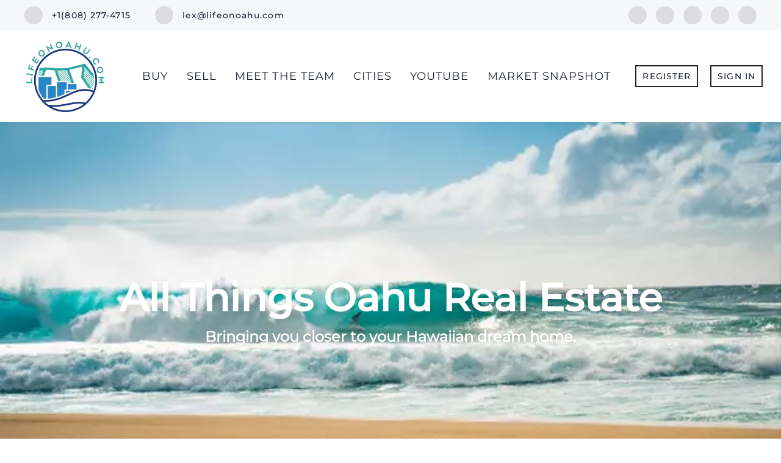

--- FILE ---
content_type: text/html; charset=utf-8
request_url: https://lifeonoahu.com/
body_size: 10109
content:
<!doctype html><html lang="en"><head><meta http-equiv="content-type" content="text/html;charset=utf-8"><meta name="viewport" content="width=device-width,initial-scale=1,minimum-scale=1,maximum-scale=1,user-scalable=no"><link rel="dns-prefetch" href="//static.chimeroi.com"><link rel="dns-prefetch" href="//cdn.chime.me"><meta name="format-detection" content="telephone=no"><meta name="mobile-web-app-capable" content="yes"><title>Real Estate - Lex Ferguson - Lex Ferguson</title><link rel="canonical" href="https://lifeonoahu.com/">   <meta name="google-site-verification" content="1yC0ejclp52hAxBDhiTPq4Ic8dC_vL31H4zI1pqCgjc" /><meta name="google-site-verification" content="lPY-CH8BobOFJ2bRVxlCOLofCstiCwBNhQ1IIeP-EKE" /><meta name="google-site-verification" content="hnPFAN3rpNQL4Pf5iUEsJPzZRf9K_m28uy8TBptdvXo" /><meta name="google-site-verification" content="_UbBcAjiGErIaRIkiIo4Cp5YZrYjumib815WX_kiNYM" /><meta name="google-site-verification" content="HZWCnwPlE-JzIlYg_hcfjiLqAdB0ncXdAOJkMVs-Jvg" />  <meta name="title" property="og:title" content="Real Estate - Lex Ferguson - Lex Ferguson"><meta name="twitter:card" content="summary_large_image"><meta name="twitter:title" content="Real Estate - Lex Ferguson - Lex Ferguson"><meta name="keywords" content=""><meta name="description" content="Browse new real estate properties and homes for sale on Lex Ferguson’s website! View the latest available house listings!"><meta property="og:description" content="Browse new real estate properties and homes for sale on Lex Ferguson’s website! View the latest available house listings!"><meta name="twitter:description" content="Browse new real estate properties and homes for sale on Lex Ferguson’s website! View the latest available house listings!"><meta property="og:image:width" content="1200"><meta property="og:image:height" content="630">  <meta property="og:image" content="https://cdn.chime.me/image/fs/cmsbuild/20241022/9/w1200_original_5ccb1633-5620-4c57-b726-68d1138f65a1.png"><meta name="twitter:image" content="https://cdn.chime.me/image/fs/cmsbuild/20241022/9/w1200_original_5ccb1633-5620-4c57-b726-68d1138f65a1.png"><meta name="theme-color" content="#FFF"><link rel="shortcut icon" href="https://cdn.chime.me/image/fs/cmsbuild/20241019/5/original_3f757211-5873-4c39-a090-10a93175add2.png"><link rel="apple-touch-icon" sizes="144x144" href="https://cdn.chime.me/image/fs/cmsbuild/20241019/5/w144_original_3f757211-5873-4c39-a090-10a93175add2.png"><link rel="apple-touch-icon" sizes="120x120" href="https://cdn.chime.me/image/fs/cmsbuild/20241019/5/w120_original_3f757211-5873-4c39-a090-10a93175add2.png"><link rel="apple-touch-icon" sizes="72x72" href="https://cdn.chime.me/image/fs/cmsbuild/20241019/5/w72_original_3f757211-5873-4c39-a090-10a93175add2.png"><link rel="apple-touch-icon" sizes="52x52" href="https://cdn.chime.me/image/fs/cmsbuild/20241019/5/w52_original_3f757211-5873-4c39-a090-10a93175add2.png"><meta http-equiv="X-UA-Compatible" content="IE=edge"><link href="//static.chimeroi.com/site-ssr/main-b5149d70.css" rel="stylesheet"><link href="//static.chimeroi.com/site-ssr/template/1769245055636/standard.css" rel="stylesheet"><link rel="stylesheet" href="/styleAndTheme.css?t=1769294229523&display=block&siteId=59133&pageId=8104734"> <link href="//static.chimeroi.com/site-ssr/modules/md-featured-area/grid-fashion-554f1711.css" rel="stylesheet"><link href="//static.chimeroi.com/site-ssr/modules/md-header-pc/template6-12958547.css" rel="stylesheet"><link href="//static.chimeroi.com/site-ssr/modules/md-hero/template2-71f4ed46.css" rel="stylesheet"><link href="//static.chimeroi.com/site-ssr/modules/md-house/grid-v3-257c21fe.css" rel="stylesheet"><link href="//static.chimeroi.com/site-ssr/modules/md-house/layout2-32244d5d.css" rel="stylesheet"><link href="//static.chimeroi.com/site-ssr/modules/md-video/list-cbbbaba4.css" rel="stylesheet"><link href="//static.chimeroi.com/site-ssr/modules/md-testimonial/layout5-9c6a6aec.css" rel="stylesheet"><link href="//static.chimeroi.com/site-ssr/modules/md-form/layout1-13e47b7f.css" rel="stylesheet"><link href="//static.chimeroi.com/site-ssr/modules/md-footer/layout5-a4965ebb.css" rel="stylesheet"><link href="//static.chimeroi.com/site-ssr/modules/md-evaluation-banner/new-seller-0928428a.css" rel="stylesheet"><link href="//static.chimeroi.com/site-ssr/modules/md-cta-single-column-5d13bc41.css" rel="stylesheet"><link href="//static.chimeroi.com/site-ssr/components/pictures-0d00a548.css" rel="stylesheet"><link href="//static.chimeroi.com/site-ssr/md-hero/template2/search-bar-center-284828f5.css" rel="stylesheet"><link href="//static.chimeroi.com/site-ssr/modules/md-form/layout12-7fd09ac9.css" rel="stylesheet"><link href="//static.chimeroi.com/site-ssr/modules/md-form/get-more-info-v7-d7cf367e.css" rel="stylesheet"><link href="//static.chimeroi.com/site-ssr/modules/md-header-1b0f5288.css" rel="stylesheet"><link href="//static.chimeroi.com/site-ssr/modules/md-testimonial-d5eefbbe.css" rel="stylesheet"> <style type="text/css">.md-blog.classic .blog-info .blog-list .blog-card:hover .blog-jump .blog-footer .blog-title {
  color: #05c3f9 !important;
}</style> <script>window.lngNsDetail={"lng":"en","ns":{"md-featured-area":"https://cdn.lofty.com/doc/fs/international/2026120/2/2cbda5d1-2f4a-4f0d-a78f-29a22c53a107/Site-md-featured-area.en.json","md-header":"https://cdn.lofty.com/doc/international/Site/en/md-header/1737341042036/Site-md-header.en.json","md-hero":"https://cdn.lofty.com/doc/international/Site/en/md-hero/1733705526130/Site-md-hero.en.json","md-house":"https://cdn.lofty.com/doc/fs/international/2025922/1/ee5d0786-7671-44c9-bb97-e617c0073efc/Site-md-house.en.json","md-testimonial":"https://cdn.lofty.com/doc/international/Site/en/md-testimonial/1662600421037/Site-md-testimonial.en.json","md-form":"https://cdn.lofty.com/doc/fs/international/2025925/1/a4a6f93b-64f5-42f6-8884-7080a17e1235/Site-md-form.en.json","md-footer":"https://cdn.lofty.com/doc/international/Site/en/md-footer/1742172387854/Site-md-footer.en.json","common":"https://cdn.lofty.com/doc/fs/international/20251027/1/fffd8852-fd74-403a-92b4-b4dc353165b3/Site-common.en.json"}}</script>   <input id="requestId" value="1844354874_1769294229137" hidden> </head><body class="site home standard"><div id="body-plugin"><!--[--><!----><!--]--></div><main id="app" class="page-content"><!--[--><header class="md-header template6" style=""><div role="navigation" class="nosticky header-container"><div class="social-container"><a href="tel:+1(808) 277-4715" class="phone-container" target="_top" rel="noopener noreferrer"><span class="iconfont icon-call-small"></span> <span class="des">+1(808) 277-4715</span></a> <a href="mailto:lex@lifeonoahu.com" class="email-container" rel="noopener noreferrer"><span class="iconfont icon-agent-email"></span> <span class="des">lex@lifeonoahu.com</span></a> <div class="share-container"><!--[--><a class="share-item" href="https://www.facebook.com/lex.ferguson.773" aria-label="facebook" target="_blank" rel="noopener noreferrer"><i class="icon-facebook-sign iconfont"></i></a><a class="share-item" href="https://www.zillow.com/profile/lex-ferguson8/" aria-label="zillow" target="_blank" rel="noopener noreferrer"><i class="icon-zillow iconfont"></i></a><a class="share-item" href="https://www.instagram.com/lex.ferg/" aria-label="instagram" target="_blank" rel="noopener noreferrer"><i class="icon-instagram iconfont"></i></a><a class="share-item" href="https://www.youtube.com/channel/UCCA_eu_tmKsz0-JuYlVZtjw" aria-label="youtube" target="_blank" rel="noopener noreferrer"><i class="icon-youtube iconfont"></i></a><a class="share-item" href="https://maps.google.com/maps?cid=13612283774964096731" aria-label="google+" target="_blank" rel="noopener noreferrer"><i class="icon-google1 iconfont"></i></a><!--]--></div></div> <div class="menu-container"><div class="header-bg" style="background:#fff;"></div> <a class="logo" href="/" rel="noopener noreferrer"><img style="height:3em;" src="https://cdn.chime.me/image/fs/cmsbuild/20241022/9/h200_original_5ccb1633-5620-4c57-b726-68d1138f65a1-png.webp" alt="Lex Ferguson"></a> <!----> <div class="nav-container" style="color:#202437;--header-hovercolor:rgba(235, 114, 67, 1);--header-bgcolor:#fff;--header-sec-txtcolor:#515666;--header-sec-bgcolor:#fff;font-family:var(--font-normal);font-size:18px;"><ul class="head-menu"><!--[--><li style="" class="menu-item has-child" tabindex="0"><!-- first-level menu --> <a class="has-child-a uppercase" href="/listing" target="_self" tabindex="0" role="button" rel="noopener noreferrer"><!--[--><i style="display:none;" class="iconfont left icon-fashion-down"></i> <!--[-->Buy<!--]--> <!----> <i style="" class="icon-fashion-down iconfont"></i> <i style="display:none;" class="iconfont right icon-fashion-down"></i><!--]--></a> <div class="wrapper" style=""><ol class="submenu hidden-scrollbar" style=""><!--[--><li class="menu-item"><!--has submenu second-level menu --> <!--[--><!--not has submenu second-level menu --><!--[--><a href="/listing" target="_self" rel="noopener noreferrer"><!--[-->All Listings<!--]--></a><!--]--><!--]--></li><li class="menu-item"><!--has submenu second-level menu --> <!--[--><!--not has submenu second-level menu --><!--[--><a href="/featured-listing" target="_self" rel="noopener noreferrer"><!--[-->Featured Listings<!--]--></a><!--]--><!--]--></li><li class="menu-item"><!--has submenu second-level menu --> <!--[--><!--not has submenu second-level menu --><!--[--><a href="/mortgage-calculator-1" target="_self" rel="noopener noreferrer"><!--[-->Mortgage Calculator<!--]--></a><!--]--><!--]--></li><li class="menu-item"><!--has submenu second-level menu --> <!--[--><!--not has submenu second-level menu --><!--[--><a href="/affordability-calculator-1" target="_self" rel="noopener noreferrer"><!--[-->Affordability Calculator<!--]--></a><!--]--><!--]--></li><!--]--></ol></div></li><li style="" class="menu-item has-child" tabindex="0"><!-- first-level menu --> <a class="has-child-a uppercase" href="/sell" target="_self" tabindex="0" role="button" rel="noopener noreferrer"><!--[--><i style="display:none;" class="iconfont left icon-fashion-down"></i> <!--[-->Sell<!--]--> <!----> <i style="" class="icon-fashion-down iconfont"></i> <i style="display:none;" class="iconfont right icon-fashion-down"></i><!--]--></a> <div class="wrapper" style=""><ol class="submenu hidden-scrollbar" style=""><!--[--><li class="menu-item"><!--has submenu second-level menu --> <!--[--><!--not has submenu second-level menu --><!--[--><a href="/sell" target="_self" rel="noopener noreferrer"><!--[-->Sell My Home<!--]--></a><!--]--><!--]--></li><li class="menu-item"><!--has submenu second-level menu --> <!--[--><!--not has submenu second-level menu --><!--[--><a href="/evaluation" target="_self" rel="noopener noreferrer"><!--[-->Home Valuation<!--]--></a><!--]--><!--]--></li><li class="menu-item"><!--has submenu second-level menu --> <!--[--><!--not has submenu second-level menu --><!--[--><a href="/sold-listing" target="_self" rel="noopener noreferrer"><!--[-->Sold Listings<!--]--></a><!--]--><!--]--></li><!--]--></ol></div></li><li style="" class="menu-item has-child" tabindex="0"><!-- first-level menu --> <a class="has-child-a uppercase" href="/about8-1" target="_self" tabindex="0" role="button" rel="noopener noreferrer"><!--[--><i style="display:none;" class="iconfont left icon-fashion-down"></i> <!--[-->Meet the Team<!--]--> <!----> <i style="" class="icon-fashion-down iconfont"></i> <i style="display:none;" class="iconfont right icon-fashion-down"></i><!--]--></a> <div class="wrapper" style=""><ol class="submenu hidden-scrollbar" style=""><!--[--><li class="menu-item"><!--has submenu second-level menu --> <!--[--><!--not has submenu second-level menu --><!--[--><a href="/about8-1" target="_self" rel="noopener noreferrer"><!--[-->Our Ohana<!--]--></a><!--]--><!--]--></li><li class="menu-item"><!--has submenu second-level menu --> <!--[--><!--not has submenu second-level menu --><!--[--><a href="/reviews" target="_self" rel="noopener noreferrer"><!--[-->Reviews<!--]--></a><!--]--><!--]--></li><!--]--></ol></div></li><li style="" class="menu-item has-child" tabindex="0"><!-- first-level menu --> <a class="has-child-a uppercase" href="/neighborhood/159736229/honolulu" target="_self" tabindex="0" role="button" rel="noopener noreferrer"><!--[--><i style="display:none;" class="iconfont left icon-fashion-down"></i> <!--[-->Cities<!--]--> <!----> <i style="" class="icon-fashion-down iconfont"></i> <i style="display:none;" class="iconfont right icon-fashion-down"></i><!--]--></a> <div class="wrapper" style=""><ol class="submenu hidden-scrollbar" style=""><!--[--><li class="menu-item"><!--has submenu second-level menu --> <!--[--><!--not has submenu second-level menu --><!--[--><a href="/neighborhood/159736229/honolulu" target="_self" rel="noopener noreferrer"><!--[-->Honolulu<!--]--></a><!--]--><!--]--></li><li class="menu-item"><!--has submenu second-level menu --> <!--[--><!--not has submenu second-level menu --><!--[--><a href="/neighborhood/159736230/kailua" target="_self" rel="noopener noreferrer"><!--[-->Kailua<!--]--></a><!--]--><!--]--></li><li class="menu-item"><!--has submenu second-level menu --> <!--[--><!--not has submenu second-level menu --><!--[--><a href="https://lifeonoahu.com/neighborhood/166368/Kaneohe" target="_self" rel="noopener noreferrer"><!--[-->Kaneohe<!--]--></a><!--]--><!--]--></li><li class="menu-item"><!--has submenu second-level menu --> <!--[--><!--not has submenu second-level menu --><!--[--><a href="/neighborhood/159747580/haleiwa" target="_self" rel="noopener noreferrer"><!--[-->Haleiwa<!--]--></a><!--]--><!--]--></li><li class="menu-item"><!--has submenu second-level menu --> <!--[--><!--not has submenu second-level menu --><!--[--><a href="https://lifeonoahu.com/listing?condition=%7B%22location%22:%7B%22city%22:%5B%22Waialua,%20HI%22%5D%7D%7D&amp;uiConfig=%7B%7D&amp;zoom=12&amp;page=1" target="_self" rel="noopener noreferrer"><!--[-->Waialua<!--]--></a><!--]--><!--]--></li><li class="menu-item"><!--has submenu second-level menu --> <!--[--><!--not has submenu second-level menu --><!--[--><a href="https://lifeonoahu.com/listing?condition=%7B%22location%22%3A%7B%22city%22%3A%5B%22Kahuku%2C%20HI%22%5D%7D%7D&amp;zoom=14&amp;uiConfig=%7B%7D&amp;page=1" target="_self" rel="noopener noreferrer"><!--[-->Kahuku<!--]--></a><!--]--><!--]--></li><li class="menu-item"><!--has submenu second-level menu --> <!--[--><!--not has submenu second-level menu --><!--[--><a href="https://lifeonoahu.com/listing?zoom=14&amp;page=1&amp;condition=%7B%22location%22:%7B%22city%22:%5B%22Laie,%20HI%22%5D%7D%7D&amp;uiConfig=%7B%7D" target="_self" rel="noopener noreferrer"><!--[-->Laie<!--]--></a><!--]--><!--]--></li><li class="menu-item"><!--has submenu second-level menu --> <!--[--><!--not has submenu second-level menu --><!--[--><a href="https://lifeonoahu.com/HI/pearl-city" target="_self" rel="noopener noreferrer"><!--[-->Pearl City<!--]--></a><!--]--><!--]--></li><li class="menu-item"><!--has submenu second-level menu --> <!--[--><!--not has submenu second-level menu --><!--[--><a href="https://lifeonoahu.com/neighborhood/166394/Aiea" target="_self" rel="noopener noreferrer"><!--[-->Aiea<!--]--></a><!--]--><!--]--></li><li class="menu-item"><!--has submenu second-level menu --> <!--[--><!--not has submenu second-level menu --><!--[--><a href="https://lifeonoahu.com/listing?zoom=13&amp;page=1&amp;condition=%7B%22location%22:%7B%22city%22:%5B%22Mililani,%20HI%22%5D%7D%7D&amp;uiConfig=%7B%7D" target="_self" rel="noopener noreferrer"><!--[-->Mililani<!--]--></a><!--]--><!--]--></li><li class="menu-item"><!--has submenu second-level menu --> <!--[--><!--not has submenu second-level menu --><!--[--><a href="https://lifeonoahu.com/listing?condition=%7B%22location%22:%7B%22city%22:%5B%22Ewa%20Beach,%20HI%22%5D%7D%7D" target="_self" rel="noopener noreferrer"><!--[-->Ewa Beach<!--]--></a><!--]--><!--]--></li><li class="menu-item"><!--has submenu second-level menu --> <!--[--><!--not has submenu second-level menu --><!--[--><a href="https://lifeonoahu.com/listing?condition=%7B%22location%22:%7B%22city%22:%5B%22Kapolei,%20HI%22%5D%7D%7D&amp;uiConfig=%7B%7D&amp;zoom=13&amp;page=1" target="_self" rel="noopener noreferrer"><!--[-->Kapolei<!--]--></a><!--]--><!--]--></li><li class="menu-item"><!--has submenu second-level menu --> <!--[--><!--not has submenu second-level menu --><!--[--><a href="https://lifeonoahu.com/listing?condition=%7B%22location%22:%7B%22city%22:%5B%22Waianae,%20HI%22%5D%7D%7D&amp;uiConfig=%7B%7D&amp;zoom=12&amp;page=1" target="_self" rel="noopener noreferrer"><!--[-->Waianae<!--]--></a><!--]--><!--]--></li><!--]--></ol></div></li><li class="menu-item"><!--[--><a href="https://www.youtube.com/@lifeonoahu" target="_self" rel="noopener noreferrer" class="uppercase"><!--[-->Youtube<!--]--></a><!--]--></li><li class="menu-item"><!--[--><a href="/snapshot" target="_self" rel="noopener noreferrer" class="uppercase"><!--[-->Market Snapshot<!--]--></a><!--]--></li><!--]--> <li class="menu-item more"><a class="iconfont icon-more" style="font-size:1.33em;" role="button" tabindex="0" aria-label="More" rel="noopener noreferrer"></a> <div class="submenu-container"><div class="wrapper"><ol class="submenu hidden-scrollbar" style=""><!--[--><!--]--></ol></div></div></li></ul> <!-- google translate start --> <!--[--><!----> <!----><!--]--> <!-- google translate end --> <ul class="head-account"><!--[--><li class="menu-item item-regist"><span role="button" tabindex="0">Register</span></li> <li class="menu-item item-login"><span role="button" tabindex="0">Sign In</span></li><!--]--></ul></div></div></div> <div class="header-placeholder"><div style="height:200px;"></div></div> <script type="application/ld+json">{"@type":"Organization","name":"Lex Ferguson","logo":"https://cdn.chime.me/image/fs/cmsbuild/20241022/9/original_5ccb1633-5620-4c57-b726-68d1138f65a1.png","url":"https://lifeonoahu.com","sameAs":["https://www.facebook.com/lex.ferguson.773","https://www.zillow.com/profile/lex-ferguson8/","https://www.instagram.com/lex.ferg/","https://www.youtube.com/channel/UCCA_eu_tmKsz0-JuYlVZtjw","https://maps.google.com/maps?cid=13612283774964096731"],"@context":"http://schema.org"}</script></header><div class="md-hero template2 banner-with-search-group column" style="padding-bottom:60px;"><div class="banner multi" style="min-height:640px;background-color:;"><!----> <div class="pictures"><!--[--><!--<site-img
                class="single-picture"
                type="bgImg"
                :src="firstImgUrl"
            ></site-img>--> <div class="swiper pictures-list" slidedelay="4"><!--[--><!--]--><div class="swiper-wrapper"><!--[--><!--]--><!--[--><div class="swiper-slide list-item img-content" data-swiper-slide-index="0" style="width:calc((100% - 0px)/1);margin-right:0px;"><!--[--><img class="item-img" style="" src="https://cdn.chime.me/image/fs/cmsbuild/2024115/3/w600_original_6a87ba79-3350-44c1-96ee-91619201b7fd-jpeg.webp" alt="background banner"><!--]--><!----></div><!--]--><!--[--><!--]--></div><!----><!----><!----><!--[--><!--]--></div> <div style="display:none;" class="swiper-pagination"></div><!--]--></div> <!----> <!--[--><div class="media-content column media-content-search-group row2column"><div class="media-info"><div class="title-text"><div class="media-title" role="heading" aria-level="1" style="text-align:;"><h2 style="text-align: center; font-size: 1em; color: #ffffff;"><span style="font-size: 1.33em;">All Things Oahu Real Estate</span></h2></div> <div role="heading" class="media-subtitle" aria-level="3" style="text-align:;"><div style="text-align: center; font-size: 1em; color: #ffffff;"><strong>Bringing you closer to your Hawaiian dream home.</strong></div></div> <div style="display:none;" class="media-shadow"></div></div> <!----> <!--[--><!--]--></div> <!--[--> <!----> <div class="media-content-box"><!----> <div class="search-group template2 column row2column" needsearchcondition="false"><div class="tab-header"><!--[--><span class="item active">Search for Homes</span><span class="item">Sell My Home</span><span class="item">Home Valuation</span><!--]--></div> <div class="tab-header mobile"><!--[--><span class="item active">Buy</span><span class="item">Sell</span><span class="item">Valuation</span><!--]--></div> <div class="tab-body"><!--[--><div class="tab-content active"><div class="search-bar search-bar-center template2" style=""><div class="search-by-section"><div class="search-category"><div class="keyword"><input class="search-input" type="text" value="" placeholder="" aria-label="Search keyword"></div> <div class="keyword-submit" role="button" tabindex="0" aria-label="SEARCH"><i class="iconfont icon-search-medium" aria-hidden="true"></i> <span class="search-text">SEARCH</span></div></div> <ul class="search-list-panel mg-scrollbar" style="display:none;"><!--[--><!--]--></ul></div> <!----> <div class="keyword-submit" role="button" tabindex="0" aria-label="SEARCH"><i class="iconfont icon-search-medium"></i> SEARCH</div> <!----></div></div><div class="tab-content"><div class="address-input standard" style="display:none;"><div class="left-box"><input type="text" autocomplete="off" name="address" class="input" placeholder="Enter your street address" style="border-color:;" value=""> <div class="close-box" role="button" tabindex="0" aria-label="Clear address"><span class="iconfont icon-search-close" aria-hidden="true"></span></div> <span class="iconfont icon-search" role="button" tabindex="0" aria-label="Search"></span></div> <div class="right-box"><div style="" class="submit-btn"><i class="iconfont icon-search-medium"></i> <div class="submit">CONTINUE</div></div></div> <div style="display:none;" class="empty-error"><span class="iconfont icon-error" aria-hidden="true"></span> <span class="error-text">Please enter valid address.</span></div></div></div><div class="tab-content"><div class="address-input standard" style="display:none;"><div class="left-box"><input type="text" autocomplete="off" name="address" class="input" placeholder="Enter your street address" style="border-color:;" value=""> <div class="close-box" role="button" tabindex="0" aria-label="Clear address"><span class="iconfont icon-search-close" aria-hidden="true"></span></div> <span class="iconfont icon-search" role="button" tabindex="0" aria-label="Search"></span></div> <div class="right-box"><div style="" class="submit-btn"><i class="iconfont icon-search-medium"></i> <div class="submit">CONTINUE</div></div></div> <div style="display:none;" class="empty-error"><span class="iconfont icon-error" aria-hidden="true"></span> <span class="error-text">Please enter valid address.</span></div></div></div><!--]--></div> <!----></div> <!----></div><!--]--></div><!--]--> <div style="display:none;background:rgba(0, 0, 0, 1);" class="banner-mask"></div> <!----></div></div><div class="md-featured-area grid-fashion" style="background-size:cover;background-position:center;background-repeat:no-repeat;background-color:#fff;"><div class="mg-container" style="padding-top:10px;margin-bottom:60px;"><!--[--><div class="mg-title"><h2><span style="color: #1b3e80;">Explore Our Featured Areas</span></h2></div> <div class="style-container"><!--[--><a class="city-style" href="/neighborhood/159736229/honolulu" rel="noopener noreferrer"><div class="background"><div class="img-box"><!----> <div class="img-content" style="z-index:0;"><img class="" style="" src="https://cdn.chime.me/image/fs/cmsbuild/20241019/5/h600_original_2f294268-995d-4e0c-b40d-1ed17e39fe0a-jpeg.webp" alt></div> <!--[--><!--]--></div></div> <div class="mask"></div> <p class="style-title">Honolulu</p> <div class="info"><div class="pc-content"><div class="style-title">Honolulu</div> <!--[--><!--]--></div> <div class="read-more">read more</div></div></a><a class="city-style" href="/neighborhood/159747579/North-Shore-Haleiwa-HI" rel="noopener noreferrer"><div class="background"><div class="img-box"><!----> <div class="img-content" style="z-index:0;"><img class="" style="" src="https://cdn.chime.me/image/fs/cmsbuild/20241023/3/h600_original_faa051c7-0d0e-41c3-8e33-1c417246bddd-png.webp" alt></div> <!--[--><!--]--></div></div> <div class="mask"></div> <p class="style-title">North Shore</p> <div class="info"><div class="pc-content"><div class="style-title">North Shore</div> <!--[--><!--]--></div> <div class="read-more">read more</div></div></a><a class="city-style" href="/neighborhood/159736230/kailua" rel="noopener noreferrer"><div class="background"><div class="img-box"><!----> <div class="img-content" style="z-index:0;"><img class="" style="" src="https://cdn.chime.me/image/fs/cmsbuild/20241019/5/h600_original_34777921-904b-4a00-8d3d-a81b7b44f663-jpeg.webp" alt></div> <!--[--><!--]--></div></div> <div class="mask"></div> <p class="style-title">Kailua</p> <div class="info"><div class="pc-content"><div class="style-title">Kailua</div> <!--[--><!--]--></div> <div class="read-more">read more</div></div></a><!--]--></div><!--]--></div></div><!----><!----><div class="md-video list" style="background-color:;"><div class="mg-container" style="padding-top:10px;margin-bottom:0px;"><!--[--><div class="mg-title"><h2><span style="color: #1b3e80;">Watch Our Local Guides</span></h2></div> <div class="desc"><p style="font-size: 1em; color: #515666; text-align: left;"><strong><span style="font-size: 1.13em;">Here are some of our popular videos on our YouTube channel <span style="color: #1b3e80;"><a style="color: #1b3e80;" href="https://www.youtube.com/@lifeonoahu/videos">Lex Ferguson - Hawaii Real Estate.</a></span></span></strong></p></div> <div class="video-list"><!--[--><div class="column-3 video-item" style="width:calc(100% / 3 - 13.333333333333334px);margin-right:20px;margin-top:0;"><div class="video-content"><div class="banner-video play-inline bottom-align"><div class="preview" style="background-size:cover;background-position:center;background-repeat:no-repeat;"></div> <div style="" class="play-video"></div> <!----> <!----> <!----></div> <div class="mask" style="background-color:rgba(0,0,0,0.2);"></div></div></div><div class="column-3 video-item" style="width:calc(100% / 3 - 13.333333333333334px);margin-right:20px;margin-top:0;"><div class="video-content"><div class="banner-video play-inline bottom-align"><div class="preview" style="background-size:cover;background-position:center;background-repeat:no-repeat;"></div> <div style="" class="play-video"></div> <!----> <!----> <!----></div> <div class="mask" style="background-color:rgba(0,0,0,0.2);"></div></div></div><div class="column-3 video-item" style="width:calc(100% / 3 - 13.333333333333334px);margin-right:0;margin-top:0;"><div class="video-content"><div class="banner-video play-inline bottom-align"><div class="preview" style="background-size:cover;background-position:center;background-repeat:no-repeat;"></div> <div style="" class="play-video"></div> <!----> <!----> <!----></div> <div class="mask" style="background-color:rgba(0,0,0,0.2);"></div></div></div><div class="column-3 video-item" style="width:calc(100% / 3 - 13.333333333333334px);margin-right:20px;margin-top:20px;"><div class="video-content"><div class="banner-video play-inline bottom-align"><div class="preview" style="background-size:cover;background-position:center;background-repeat:no-repeat;"></div> <div style="" class="play-video"></div> <!----> <!----> <!----></div> <div class="mask" style="background-color:rgba(0,0,0,0.2);"></div></div></div><div class="column-3 video-item" style="width:calc(100% / 3 - 13.333333333333334px);margin-right:20px;margin-top:20px;"><div class="video-content"><div class="banner-video play-inline bottom-align"><div class="preview" style="background-size:cover;background-position:center;background-repeat:no-repeat;"></div> <div style="" class="play-video"></div> <!----> <!----> <!----></div> <div class="mask" style="background-color:rgba(0,0,0,0.2);"></div></div></div><div class="column-3 video-item" style="width:calc(100% / 3 - 13.333333333333334px);margin-right:0;margin-top:20px;"><div class="video-content"><div class="banner-video play-inline bottom-align"><div class="preview" style="background-size:cover;background-position:center;background-repeat:no-repeat;"></div> <div style="" class="play-video"></div> <!----> <!----> <!----></div> <div class="mask" style="background-color:rgba(0,0,0,0.2);"></div></div></div><!--]--></div><!--]--></div></div><div class="md-testimonial layout5 mg-bg" style="background-size:cover;background-position:center;background-repeat:no-repeat;padding-top:80px;padding-bottom:80px;margin-bottom:0px;background-color:;"><div class="reviews-container f-col"><div class="title-wrap"><div class="site-title review-title" style="font-size:var(--mg-title-size);"><h2><span style="color: #1b3e80;">Hear From Our Clients</span></h2></div> <div class="swiper-button-wrap"><span class="swiper-button prevbutton"><i class="iconfont icon-arrow_06_left"></i></span> <span class="swiper-button nextbutton"><i class="iconfont icon-arrow_06_right"></i></span></div></div> <div class="swiper"><!--[--><!--]--><div class="swiper-wrapper"><!--[--><!--]--><!--[--><div class="swiper-slide" data-swiper-slide-index="0" style="width:calc((100% - 40px)/3);margin-right:20px;"><!--[--><!--v-if--> <div class="item"><div class="agent-info"><div class="agent-img-name"><img class="avatar" style="" src="https://lh3.googleusercontent.com/a/ACg8ocJ7CxVeS8xRUpY7vSLb_Pwd4rG25Xk49PoffqiAbiZCVhucDw0=s120-c-rp-mo-br100" alt> <div class="agent-name"><p class="name">Darcy Kerrigan</p> <!--v-if--></div></div> <!----></div> <div class="desc">Lex was wonderful to work with, enthusiastic, and a get it done realtor. I’m sure we’ll work together again</div> <div class="start-box"><div class="md-testimionial-star review-star gmb" aria-label="Score: 5 out of 5"><!--[--><i class="active icon-Star iconfont" style="font-size:16px;margin-right:5px;" aria-hidden="true"></i><i class="active icon-Star iconfont" style="font-size:16px;margin-right:5px;" aria-hidden="true"></i><i class="active icon-Star iconfont" style="font-size:16px;margin-right:5px;" aria-hidden="true"></i><i class="active icon-Star iconfont" style="font-size:16px;margin-right:5px;" aria-hidden="true"></i><i class="active icon-Star iconfont" style="font-size:16px;margin-right:5px;" aria-hidden="true"></i><!--]--></div> <div class="md-testimonial-logo source-logo-container"><img class="source-logo" style="" src="https://static.chimeroi.com/servicetool-temp/2022511/18/fca51e28-d699-4dae-9bb2-4e68413af6db_googleMyBusiness.svg" alt="google logo" height="20"></div></div></div><!--]--><!----></div><div class="swiper-slide" data-swiper-slide-index="1" style="width:calc((100% - 40px)/3);margin-right:20px;"><!--[--><!--v-if--> <div class="item"><div class="agent-info"><div class="agent-img-name"><img class="avatar" style="" src="https://lh3.googleusercontent.com/a/ACg8ocJZ--SqaRWHAAQTtmJgTpZAF3xfEv4TTWpoORTinujGBOaH5g=s120-c-rp-mo-br100" alt> <div class="agent-name"><p class="name">Jamie Cook</p> <!--v-if--></div></div> <!----></div> <div class="desc">My partner and I had been searching for the right property for over two years and had a tough checklist of 'must-haves' for our future home. We worked with Lex to find our dream house, and could not have asked for a better agent. Behind closed doors we called him the 'golden retriever' of real estate--eager to please and always thrilled to help out :). From start to finish, he was incredibly dedicated, patient, and always had our best interests in mind.

No matter how competitive the market or how many twists our search took, Lex stayed proactive — always following up, tracking deadlines, and making sure every piece of paperwork and escrow process was handled flawlessly.

Throughout the process, Lex treated us like family, ensuring that we chose the right home for us even if it elongated our timeline and put additional burden on his schedule. It’s rare to find someone so committed, knowledgeable, and trustworthy in real estate. We’re deeply grateful for all the time and energy Lex invested in helping us find the right home — and we’d recommend him without hesitation to anyone looking to buy or sell.</div> <div class="start-box"><div class="md-testimionial-star review-star gmb" aria-label="Score: 5 out of 5"><!--[--><i class="active icon-Star iconfont" style="font-size:16px;margin-right:5px;" aria-hidden="true"></i><i class="active icon-Star iconfont" style="font-size:16px;margin-right:5px;" aria-hidden="true"></i><i class="active icon-Star iconfont" style="font-size:16px;margin-right:5px;" aria-hidden="true"></i><i class="active icon-Star iconfont" style="font-size:16px;margin-right:5px;" aria-hidden="true"></i><i class="active icon-Star iconfont" style="font-size:16px;margin-right:5px;" aria-hidden="true"></i><!--]--></div> <div class="md-testimonial-logo source-logo-container"><img class="source-logo" style="" src="https://static.chimeroi.com/servicetool-temp/2022511/18/fca51e28-d699-4dae-9bb2-4e68413af6db_googleMyBusiness.svg" alt="google logo" height="20"></div></div></div><!--]--><!----></div><div class="swiper-slide" data-swiper-slide-index="2" style="width:calc((100% - 40px)/3);margin-right:20px;"><!--[--><!--v-if--> <div class="item"><div class="agent-info"><div class="agent-img-name"><img class="avatar" style="" src="https://lh3.googleusercontent.com/a/ACg8ocLylBXU6eGYJpmv6NGtPFp8WF5xJSGRWqZUC9yP5DweQMBMZQ=s120-c-rp-mo-br100" alt> <div class="agent-name"><p class="name">Natalie Posey</p> <!--v-if--></div></div> <!----></div> <div class="desc">We moved to Oahu a little over two years ago and recently purchased our home with the help of Lex Ferguson. From start to finish, Lex was professional, trustworthy, and one of the hardest-working people we’ve ever met. He had endless energy, was always available to answer questions, and truly went above and beyond to guide us through the process.

Lex is extremely knowledgeable about the market and always up to date on new homes as they come available. His dedication and work ethic made what could have been a stressful experience into a smooth and exciting one.

I cannot recommend Lex more highly — if you are looking to buy or sell on Oahu, he is absolutely the realtor you want by your side.</div> <div class="start-box"><div class="md-testimionial-star review-star gmb" aria-label="Score: 5 out of 5"><!--[--><i class="active icon-Star iconfont" style="font-size:16px;margin-right:5px;" aria-hidden="true"></i><i class="active icon-Star iconfont" style="font-size:16px;margin-right:5px;" aria-hidden="true"></i><i class="active icon-Star iconfont" style="font-size:16px;margin-right:5px;" aria-hidden="true"></i><i class="active icon-Star iconfont" style="font-size:16px;margin-right:5px;" aria-hidden="true"></i><i class="active icon-Star iconfont" style="font-size:16px;margin-right:5px;" aria-hidden="true"></i><!--]--></div> <div class="md-testimonial-logo source-logo-container"><img class="source-logo" style="" src="https://static.chimeroi.com/servicetool-temp/2022511/18/fca51e28-d699-4dae-9bb2-4e68413af6db_googleMyBusiness.svg" alt="google logo" height="20"></div></div></div><!--]--><!----></div><!--]--><!--[--><!--]--></div><!----><!----><!----><!--[--><!--]--></div></div> <script type="application/ld+json">{"@context":"http://schema.org","@type":"Organization","name":"Lex Ferguson","url":"https://lifeonoahu.com","aggregateRating":{"@type":"AggregateRating","ratingValue":"5.0","reviewCount":"6"},"review":[{"@type":"Review","author":{"@type":"Person","name":"Darcy Kerrigan","image":"https://lh3.googleusercontent.com/a/ACg8ocJ7CxVeS8xRUpY7vSLb_Pwd4rG25Xk49PoffqiAbiZCVhucDw0=s120-c-rp-mo-br100"},"itemReviewed":{"@type":"Organization","name":"Lex Ferguson","url":"https://lifeonoahu.com"},"reviewRating":{"@type":"Rating","ratingValue":"5"},"reviewBody":"Lex was wonderful to work with, enthusiastic, and a get it done realtor. I’m sure we’ll work together again","datePublished":"2025-12-20"},{"@type":"Review","author":{"@type":"Person","name":"Jamie Cook","image":"https://lh3.googleusercontent.com/a/ACg8ocJZ--SqaRWHAAQTtmJgTpZAF3xfEv4TTWpoORTinujGBOaH5g=s120-c-rp-mo-br100"},"itemReviewed":{"@type":"Organization","name":"Lex Ferguson","url":"https://lifeonoahu.com"},"reviewRating":{"@type":"Rating","ratingValue":"5"},"reviewBody":"My partner and I had been searching for the right property for over two years and had a tough checklist of 'must-haves' for our future home. We worked with Lex to find our dream house, and could not have asked for a better agent. Behind closed doors we called him the 'golden retriever' of real estate--eager to please and always thrilled to help out :). From start to finish, he was incredibly dedicated, patient, and always had our best interests in mind. No matter how competitive the market or ho","datePublished":"2025-10-28"},{"@type":"Review","author":{"@type":"Person","name":"Natalie Posey","image":"https://lh3.googleusercontent.com/a/ACg8ocLylBXU6eGYJpmv6NGtPFp8WF5xJSGRWqZUC9yP5DweQMBMZQ=s120-c-rp-mo-br100"},"itemReviewed":{"@type":"Organization","name":"Lex Ferguson","url":"https://lifeonoahu.com"},"reviewRating":{"@type":"Rating","ratingValue":"5"},"reviewBody":"We moved to Oahu a little over two years ago and recently purchased our home with the help of Lex Ferguson. From start to finish, Lex was professional, trustworthy, and one of the hardest-working people we’ve ever met. He had endless energy, was always available to answer questions, and truly went above and beyond to guide us through the process. Lex is extremely knowledgeable about the market and always up to date on new homes as they come available. His dedication and work ethic made what coul","datePublished":"2025-10-01"},{"@type":"Review","author":{"@type":"Person","name":"Andrew Chai","image":"https://lh3.googleusercontent.com/a-/ALV-UjULuN3kQXSx72ovGPCstxq2o71zQinNHwxC0g-mcDP4P6wuXlUhaw=s120-c-rp-mo-ba2-br100"},"itemReviewed":{"@type":"Organization","name":"Lex Ferguson","url":"https://lifeonoahu.com"},"reviewRating":{"@type":"Rating","ratingValue":"5"},"reviewBody":"I interviewed several realtors and Lex showed the most drive and determination to prove that he would do the best job. Once hired, he did that, plus above and beyond of what was expected. He communicated thoroughly with me throughout the process, provided timely updates, and was just overall awesome to work with.","datePublished":"2025-09-30"},{"@type":"Review","author":{"@type":"Person","name":"Andrew Schlangen","image":"https://lh3.googleusercontent.com/a/ACg8ocID0vUGOyb4i2CNcthw0uUD1k5fjKP-dLMus2ciDukH9mPbAg=s120-c-rp-mo-br100"},"itemReviewed":{"@type":"Organization","name":"Lex Ferguson","url":"https://lifeonoahu.com"},"reviewRating":{"@type":"Rating","ratingValue":"5"},"reviewBody":"Lex sold our house in 2 weeks during a buyers market. Great communication, great photographers, great closing team.","datePublished":"2025-08-18"},{"@type":"Review","author":{"@type":"Person","name":"Dan H","image":"https://lh3.googleusercontent.com/a/ACg8ocIRadVpMKhF4n1rzG8P9wD5J8oHslhrDHncy1vvAiLPxaymww=s120-c-rp-mo-br100"},"itemReviewed":{"@type":"Organization","name":"Lex Ferguson","url":"https://lifeonoahu.com"},"reviewRating":{"@type":"Rating","ratingValue":"5"},"reviewBody":"If you’re looking for the best real estate agent in Hawaii who you can trust, will have your back, and hustle for you then look no further - Lex Ferguson is your guy. I’ve worked with dozens of agents over the past 20 years and all have disappointed except for 2; Lex is one of them. They talk a big game to lock you into an agreement preventing you from pursuing another agent before they’ve proven themselves. And once you’re locked into the agreement they show you how bad of an agent they are. Th","datePublished":"2025-07-17"}]}</script></div><div class="md-form layout1 mg-bg" style="background-size:cover;background-position:center;background-repeat:no-repeat;padding-top:80px;padding-bottom:80px;--g-bg-color:rgba(49, 54, 77, 1);"><!--v-if--> <div class="md-form-outer f-col" style="background:rgba(255, 255, 255, 1);"><div class="md-form-container"><div class="site-title left" style="font-size:var(--mg-title-size);"><h2 style="text-align: center;"><span style="color: #1b3e80;">Let's get you to your Hawaiian dream home!</span></h2></div> <div class="md-form-content"><div class="info-agent"><div class="agent-headshot agent-image md-form-info-agent-v2-3309a2eb-a08f-4d9b-a4fc-31981422cbb2"><div class="img-box agent-img"><!----> <div class="img-content" style="z-index:0;"><img class="" style="" src="https://cdn.lofty.com/image/fs/user-info/20251121/10/w600_original_f2274abc-bf61-4cc1-97e3-153864bd2f4a-jpeg.webp" alt="Lex Ferguson"></div> <!--[--><!--]--></div> <!--[--><!--]--></div> <div class="agent-detail"><div class="site-title center" style="font-size:var(--mg-title-size);">Lex Ferguson</div> <!----> <!--[--><p class="position">Real Estate Professional<span style="opacity:0.3;"> | </span> <span>License ID:  RS-78101</span></p> <p class="phone"><a href="tel:+1(808) 277-4715" target="_top" rel="noopener noreferrer">+1(808) 277-4715</a> <span style="opacity:0.3;"> | </span> lex@lifeonoahu.com</p><!--]--></div></div> <div class="info-right"><form novalidate class="info-form2"><!--[--><!--[--><!--]--> <div class="input-content"><div class="basic-info"><!--[--><div class="v-input fullname basic-info-input input-box" style=""><!--[--><!--[--><!--]--> <!----><!--]--> <div class="input-container"><span class="label-top">Name</span> <input type="text" name="fullname" aria-label="fullname" placeholder="Name" maxlength="30" autocomplete="off" value> <!----> <!----> <!----></div> <!----> <p style="display:none;" class="mg-error"></p> <!--[--><!--]--></div><div class="v-input phone basic-info-input input-box" style=""><!--[--><!--[--><!--]--> <!----><!--]--> <div class="input-container"><span class="label-top">Phone*</span> <input type="tel" name="phone" aria-label="phone" placeholder="Phone*" value="" autocomplete="off"> <!----> <!----> <!----></div> <!----> <p style="display:none;" class="mg-error"></p> <!--[--><!--]--></div><div class="v-input email basic-info-input input-box" style=""><!--[--><!--[--><!--]--> <!----><!--]--> <div class="input-container"><span class="label-top">Email*</span> <input type="email" name="email" aria-label="email" placeholder="Email*" maxlength="50" autocomplete="off" value> <!----> <!----> <!----></div> <div style="display:none;" class="email-suggestion"><!--[--><!--]--></div> <p style="display:none;" class="mg-error"></p> <!--[--><!--]--></div><div class="v-input question basic-info-input input-box" style=""><!--[--><!--[--><!--]--> <!----><!--]--> <div class="input-container"><span class="label-top">Message</span> <textarea name="question" aria-label="question" placeholder="Message" autocomplete="off"></textarea> <!----> <!----> <!----></div> <!----> <p style="display:none;" class="mg-error"></p> <!--[--><!--]--></div><!--]--></div> <!----></div> <div class="submit-content"><div class="submit-box"><button class="submit" style="background-color:;">SUBMIT</button> <!----></div></div> <!--[--><div class="disclaimer-wrap opt-in" style=""><div class="tcpa-consent"><!-- New consent structure: two parts --> <!--[--><!-- Legacy: single text --><div class="noParty disclaimer-item consent-item noTop"><div class="checkbox-li"><div class="check-box-container" style="border-color:#a0a3af;color:#a0a3af;"><span class="iconfont icon-checked" style="display:none;"></span></div> <!----></div> <div class="disclaimer-content party-consent" style="--g-text-color:#a0a3af;"><p>By checking this box, I agree by electronic signature to the <a href="/site/electronic-disclosure-consent" target="_blank" class="privacy-link">Electronic Disclosure Consent Agreement</a>; to receive recurring marketing communication from or on behalf of Lex Ferguson, including auto-dialed calls, texts, and artificial/prerecorded voice messages (message frequency varies; data rates may apply; reply "STOP" to opt-out of texts or "HELP" for assistance); and to the <a href="/site/privacy-terms#terms-of-service" target="_blank" class="privacy-link">Terms of Service</a> and <a href="/site/privacy-terms#privacy-policy" target="_blank" class="privacy-link">Privacy Policy</a> of this website. Consent not required to make a purchase. I understand that I can call  to obtain direct assistance.</p></div></div><!--]--></div> <div class="custom-disclaimer-list"><!--[--><!--]--></div></div><!--]--> <!----><!--]--></form></div></div> <div class="form-toast toast-mark" style="background-color:;--g-btn-background:rgba(241, 119, 71, 1);display:none;"><div class="toast-wrapper"><div class="toast-icon"><i class="icon-success iconfont" style="color:;"></i></div> <div class="toast-content"><!--[-->Thanks! I&#39;ll get back to you shortly.<!--]--></div> <div class="toast-footer" style="display:none;"><!--[--><!----> <input type="button" class="toast-btn toast-btn1" value="Back" style=""> <input type="button" class="toast-btn toast-btn2" value="Go to Home Page" style="background-color:;border-color:;"><!--]--></div></div></div></div></div></div><footer class="md-footer layout5" style="--g-primary-color:rgba(255, 255, 255, 1);--g-text-color:rgba(255, 255, 255, 1);--bg-color:rgba(49, 54, 77, 1);padding-top:80px;padding-bottom:80px;"><div class="f-col footer-container"><div class="site-logo"><!--[--><!--[--><img class="logo-item" style="height:3em;" src="https://cdn.chime.me/image/fs/cmsbuild/20241022/21/h60_original_584fbda4-fc34-4e3c-bd63-3e7032b349da-png.webp" alt="site logo"><!--]--><!--[--><img class="logo-item" style="height:3em;" src="https://cdn.chime.me/image/fs/cmsbuild/20241026/5/h60_original_c1e4066b-0c5d-41d7-92db-6c8e816c5911-png.webp" alt="site logo"><!--]--><!--]--></div> <div class="share-links"><!--[--><a class="share-item" href="https://www.facebook.com/lex.ferguson.773" aria-label="facebook" target="_blank" rel="noopener noreferrer"><i class="icon-facebook-sign iconfont"></i></a><a class="share-item" href="https://www.zillow.com/profile/lex-ferguson8/" aria-label="zillow" target="_blank" rel="noopener noreferrer"><i class="icon-zillow iconfont"></i></a><a class="share-item" href="https://www.instagram.com/lex.ferg/" aria-label="instagram" target="_blank" rel="noopener noreferrer"><i class="icon-instagram iconfont"></i></a><a class="share-item" href="https://www.youtube.com/channel/UCCA_eu_tmKsz0-JuYlVZtjw" aria-label="youtube" target="_blank" rel="noopener noreferrer"><i class="icon-youtube iconfont"></i></a><a class="share-item" href="https://maps.google.com/maps?cid=13612283774964096731" aria-label="google+" target="_blank" rel="noopener noreferrer"><i class="icon-google1 iconfont"></i></a><!--]--></div> <div class="detail"><div class="site-title" style="font-size:;color:;">LifeOnOahu.com</div> <div class="site-title" style="font-size:;color:;">Lex Ferguson | License ID:  RS-78101</div> <div class="detail-addr site-p" style="font-size:;color:;">1050 Queen St Suite 100, Honolulu, HI, 96814, United States</div> <p class="site-p underline" style="font-size:;color:;"><a href="tel:+1(808) 277-4715" target="_top" rel="noopener noreferrer">+1(808) 277-4715</a></p> <p class="site-p underline" style="font-size:;color:;"><a href="mailto:lex@lifeonoahu.com" rel="noopener noreferrer">lex@lifeonoahu.com</a></p></div> <!----> <div class="detail other-cont"><!----> <!----> <!----></div> <div class="download-closely" style="display:none;"><!----> <div class="code-wrapper"><canvas class="qr-code"></canvas></div> <p class="code-title down">Get My App</p> <!----></div> <div class="bottom-content"><!----> <!----> <div class="mls-declaimer-container-v2"><!--[--><div class="declaimer"><div class="site-p content">IDX information is provided exclusively for consumers’ personal, non-commercial use and that it may not be used for any purpose other than to identify prospective properties consumers may be interested in purchasing. Information deemed reliable but not guaranteed to be accurate. Listing information updated daily.</div> <!----></div><!--]--></div></div> <!----> <div class="copyright"><!--[--><p class="site-p tip-color"><!--[--><a href="/site/privacy-terms" target="_blank" style="text-decoration:underline;" rel="noopener noreferrer">Terms of Service &amp; Privacy Policy</a>
    |
    <a href="/site/privacy-terms#cookie-policy" style="text-decoration:underline;" rel="noopener noreferrer">Cookie Policy</a>
    |
    <span style="text-decoration:underline;cursor:pointer;">Cookie Preferences</span>
    |
    <a href="/property-listings/sitemap" style="text-decoration:underline;" rel="noopener noreferrer"> Property Listings</a>
    |
    <a href="/sitemap" style="text-decoration:underline;" rel="noopener noreferrer">Sitemap</a> <!--[-->
        |
        <a href="/accessibility" style="text-decoration:underline;" rel="noopener noreferrer">Accessibility</a><!--]--><!--]--></p> <p class="site-p tip-color">Powered by <a href="https:&#x2F;&#x2F;lofty.com" style="text-decoration: underline" rel="nofollow">Lofty  Inc.</a> Copyright 2026. All Rights Reserved.</p><!--]--></div></div></footer><!--]--></main> <a href="/18f00cbc922baws932d8b0key1095?type=ssr" rel="nofollow" style="display:none"></a>    <div id="teleported"></div></body></html>

--- FILE ---
content_type: text/css
request_url: https://static.chimeroi.com/site-ssr/modules/md-featured-area/grid-fashion-554f1711.css
body_size: 666
content:
.md-featured-area.grid-fashion .style-container{display:flex;gap:20px;flex-wrap:wrap}.md-featured-area.grid-fashion .style-container .city-style{position:relative;display:block;width:calc((100% - 40px)/3);height:400px}.md-featured-area.grid-fashion .style-container .city-style:hover>.style-title{display:none}.md-featured-area.grid-fashion .style-container .city-style:hover .info,.md-featured-area.grid-fashion .style-container .city-style:hover .mask{display:block}.md-featured-area.grid-fashion .style-container .city-style .background{position:absolute;left:0;top:0;width:100%;height:100%;overflow:hidden}.md-featured-area.grid-fashion .style-container .city-style .background .img-box{height:100%;width:100%}.md-featured-area.grid-fashion .style-container .city-style .background::after{content:'';position:absolute;display:block;left:0;bottom:0;width:100%;height:120px;background-image:linear-gradient(to bottom, rgba(8,17,38,0), rgba(8,17,38,0.7) 100%);opacity:0.82}.md-featured-area.grid-fashion .style-container .city-style .mask{display:none;position:absolute;width:100%;height:100%;background-color:#030a1a;opacity:0.8}.md-featured-area.grid-fashion .style-container .city-style .style-title{position:absolute;left:20px;right:20px;bottom:20px;font-family:var(--font-title);font-size:24px;font-weight:normal;line-height:1;letter-spacing:normal;color:#ffffff;text-shadow:0 1px 1px rgba(8,17,38,0.3)}.md-featured-area.grid-fashion .style-container .city-style .info{display:none;position:absolute;width:100%;height:100%;left:0;top:0}.md-featured-area.grid-fashion .style-container .city-style .info .style-title{position:static}.md-featured-area.grid-fashion .style-container .city-style .info .style-title.tag{margin-bottom:18px}.md-featured-area.grid-fashion .style-container .city-style .info .pc-content{position:absolute;left:20px;bottom:90px}.md-featured-area.grid-fashion .style-container .city-style .info .pc-content>p{overflow:hidden;text-overflow:ellipsis;text-transform:uppercase;font-size:14px;font-weight:600;line-height:1.57;letter-spacing:normal;color:#ffffff}.md-featured-area.grid-fashion .style-container .city-style .info .read-more{position:absolute;left:20px;bottom:20px;width:132px;height:32px;border:solid 2px #ffffff;text-transform:uppercase;line-height:28px;font-size:13px;font-weight:normal;letter-spacing:2px;text-align:center;color:#ffffff}@media (max-width: 1670px){.md-featured-area.grid-fashion .style-container .city-style .mask{width:100%}.md-featured-area.grid-fashion .style-container .city-style .info .pc-content{right:20px}}@media (max-width: 800px){.md-featured-area.grid-fashion .style-container .city-wrapper{width:50%}.md-featured-area.grid-fashion .style-container .city-wrapper .city-style{width:100%}}@media (max-width: 600px){.md-featured-area.grid-fashion{margin-left:0;margin-right:0}.md-featured-area.grid-fashion .style-container{margin:0}.md-featured-area.grid-fashion .style-container .city-wrapper{width:100%;padding:0;margin:0}.md-featured-area.grid-fashion .style-container .city-style{width:100%;height:auto;margin:0}.md-featured-area.grid-fashion .style-container .city-style:hover .mask{display:none}.md-featured-area.grid-fashion .style-container .city-style>.style-title{display:none}.md-featured-area.grid-fashion .style-container .city-style .background{position:relative;height:240px}.md-featured-area.grid-fashion .style-container .city-style .background::before{display:none}.md-featured-area.grid-fashion .style-container .city-style .info{display:block;position:static;background-color:#242a3d;height:auto;padding:20px 15px}.md-featured-area.grid-fashion .style-container .city-style .info .pc-content{position:static;margin-bottom:26px}.md-featured-area.grid-fashion .style-container .city-style .info .read-more{position:static}}



--- FILE ---
content_type: text/css
request_url: https://static.chimeroi.com/site-ssr/modules/md-house/grid-v3-257c21fe.css
body_size: 624
content:
.logo-item.isLink{cursor:pointer}footer.md-footer.z-index{z-index:10}.md-footer_notshare{cursor:pointer}.md-footer_notshare:hover{text-decoration:underline}.mls-declaimer-container{color:#787878;font-size:13px;line-height:150%;padding-top:30px}@media (max-width: 600px){.mls-declaimer-container{padding-top:20px}}.mls-declaimer-container .declaimer .mls-logo{margin-bottom:10px}.mls-declaimer-container .declaimer .mls-logo .logo{height:40px;width:100%}.mls-declaimer-container .declaimer .content:first-child{margin-top:0}.mls-declaimer-container .declaimer+.declaimer{margin-top:30px}@media (max-width: 600px){.mls-declaimer-container .declaimer+.declaimer{margin-top:20px}}.mls-declaimer-container.standard{color:#a0a3af}.mls-declaimer-container.fashion{color:#8195bd}



--- FILE ---
content_type: text/css
request_url: https://static.chimeroi.com/site-ssr/modules/md-house/layout2-32244d5d.css
body_size: 1756
content:
.logo-item.isLink{cursor:pointer}footer.md-footer.z-index{z-index:10}.md-footer_notshare{cursor:pointer}.md-footer_notshare:hover{text-decoration:underline}.mls-declaimer-container{color:#787878;font-size:13px;line-height:150%;padding-top:30px}@media (max-width: 600px){.mls-declaimer-container{padding-top:20px}}.mls-declaimer-container .declaimer .mls-logo{margin-bottom:10px}.mls-declaimer-container .declaimer .mls-logo .logo{height:40px;width:100%}.mls-declaimer-container .declaimer .content:first-child{margin-top:0}.mls-declaimer-container .declaimer+.declaimer{margin-top:30px}@media (max-width: 600px){.mls-declaimer-container .declaimer+.declaimer{margin-top:20px}}.mls-declaimer-container.standard{color:#a0a3af}.mls-declaimer-container.fashion{color:#8195bd}

.nodisclosure{display:flex;align-items:center;flex-wrap:wrap;overflow:hidden}.nodisclosure .dollar{font-family:var(--font-bold);color:#202437;font-size:26px;margin-right:6px;line-height:150%}.nodisclosure .secret{font-weight:bold;font-size:18px;margin-right:4px;color:#202437}.nodisclosure .des{font-size:12px;color:#f0454c;font-family:var(--font-bold);text-overflow:ellipsis;overflow:hidden;white-space:nowrap}

.detail-pop-wrap{display:block;width:100%;height:100%;background:#fff}.detail-pop{display:block;width:100vw;height:100vh;background:#fff}.detail-pop-container{-webkit-overflow-scrolling:touch;width:100%;height:100%;overflow-y:auto;overflow-x:hidden}.detail-pop-container iframe{max-height:100%}

.title-mask-v2{color:var(--g-primary-color);font-size:18px}.title-mask-v2 .link{color:var(--color-link);cursor:pointer;text-decoration:underline}

.c-house-mask{display:flex;justify-content:center;align-items:center;z-index:var(--level-low)}.c-house-mask.fill-up{position:absolute;top:0;left:0;right:0;bottom:0;width:100%;height:100%;background:rgba(25,25,25,0.6);backdrop-filter:blur(8px)}.c-house-mask .mask-box{font-size:14px;text-align:center;color:#fff;padding:0 20px}.c-house-mask .mask-box .mask-lock{width:40px;height:40px;line-height:40px;margin:0 auto;background:#fff;border-radius:50%}.c-house-mask .mask-box .mask-lock .icon-lock1{font-size:14px;color:#191919}.c-house-mask .mask-box .text{margin-top:15px;white-space:nowrap;font-family:var(--font-bold);color:#fff}.c-house-mask .mask-box .text p{margin-bottom:5px;font-size:14px}.c-house-mask .mask-box .text .link{color:var(--color-link);text-decoration:underline;font-size:12px;cursor:pointer}

.house-trend{font-size:16px;line-height:20px;font-family:var(--font-medium);padding-left:10px;display:flex;align-items:center}.house-trend .iconfont{margin-right:8px;font-size:12px}.house-trend.trend-up{color:var(--color-success)}.house-trend.trend-down{color:var(--color-error)}

.house-grid-item.layout2{position:relative;display:flex;flex-direction:column}.house-grid-item.layout2 .title-mask-v2 .link{font-weight:900}.house-grid-item.layout2.has-mask{background-color:rgba(25,25,25,0.6)}.house-grid-item.layout2:hover .house-preview img{transform:scale(1.15)}.house-grid-item.layout2:hover .house-address{font-weight:700;text-decoration:underline}.house-grid-item.layout2>article{width:100%;height:100%;display:flex;flex-direction:column}.house-grid-item.layout2 .house-preview{width:100%;height:560px;position:relative;overflow:hidden}@media (max-width: 600px){.house-grid-item.layout2 .house-preview{height:400px}}.house-grid-item.layout2 .house-preview img{position:absolute;width:100%;height:100%;object-fit:cover;top:0;left:0;transition:transform 0.3s ease}.house-grid-item.layout2 .c-house-mask{position:absolute;top:225px;left:50%;transform:translateX(-50%)}@media (max-width: 600px){.house-grid-item.layout2 .c-house-mask{top:142px}}.house-grid-item.layout2 .body-mask{position:absolute;left:0;bottom:0;width:100%;height:280px;background:linear-gradient(180deg, rgba(0,0,0,0) 0%, rgba(0,0,0,0.6) 66.96%);display:flex;flex-direction:column;justify-content:flex-end;padding:0 30px 30px 30px}.house-grid-item.layout2 .body-mask.fill-up{height:100%;background:rgba(25,25,25,0.6);backdrop-filter:blur(8px)}@media (max-width: 600px){.house-grid-item.layout2 .body-mask{padding:0 15px 15px 15px}}.house-grid-item.layout2 .house-sold-date span{font-family:var(--font-normal);font-size:12px;font-weight:700;height:20px;line-height:20px;padding:0 5px;color:#fff;background-color:#505050}.house-grid-item.layout2 .price-fav{margin-top:20px}@media (max-width: 600px){.house-grid-item.layout2 .price-fav{margin-top:10px}}.house-grid-item.layout2 .price-fav .nodisclosure .dollar,.house-grid-item.layout2 .price-fav .nodisclosure .secret{color:var(--color-success)}.house-grid-item.layout2 .price-fav .house-price-wrap{display:flex;flex-wrap:wrap}.house-grid-item.layout2 .price-fav .house-price-wrap>p{display:flex;align-items:center}.house-grid-item.layout2 .price-fav .house-sold-price{font-family:var(--font-title);color:#fff;font-size:26px;line-height:30px;font-weight:700;margin-right:10px;margin-bottom:5px}.house-grid-item.layout2 .price-fav .house-initial-price{color:#fff;font-size:16px;line-height:20px;text-decoration:line-through;margin-right:10px;font-weight:400}.house-grid-item.layout2 .price-fav .house-price{font-family:var(--font-title);color:#fff;font-size:26px;line-height:24px;font-weight:700;display:flex;align-items:center}.house-grid-item.layout2 .house-basic{color:#fff;font-size:14px;line-height:20px;margin-top:10px}@media (max-width: 600px){.house-grid-item.layout2 .house-basic{margin-top:5px}}.house-grid-item.layout2 .house-basic .vertical-line:after{content:'|';display:inline;margin:0 8px;color:#fff}.house-grid-item.layout2 .house-basic .vertical-line:nth-last-child(1):after{content:''}.house-grid-item.layout2 .house-address{color:#fff;font-size:14px;line-height:20px;display:-webkit-box;white-space:normal;overflow:hidden;text-overflow:ellipsis;/*! autoprefixer: ignore next */-webkit-box-orient:vertical;-webkit-line-clamp:2;word-break:break-word;margin-top:5px}.house-grid-item.layout2 .house-footer{display:flex;flex-direction:column;justify-content:flex-end;margin-top:10px}.house-grid-item.layout2 .house-footer .house-mls-id,.house-grid-item.layout2 .house-footer .house-provided{font-size:12px;line-height:14px;color:rgba(255,255,255,0.6);display:-webkit-box;white-space:normal;overflow:hidden;text-overflow:ellipsis;/*! autoprefixer: ignore next */-webkit-box-orient:vertical;-webkit-line-clamp:2;word-break:break-word;max-width:calc(100% - 130px)}.house-grid-item.layout2 .house-footer .house-provided{margin-top:5px}.house-grid-item.layout2 .small-logo{position:absolute;bottom:30px;right:30px;max-height:24px;max-width:120px}@media (max-width: 600px){.house-grid-item.layout2 .small-logo{right:15px;bottom:15px}}

.house-grid.layout2{display:grid;grid-gap:0;position:relative;grid-template-columns:repeat(1, 1fr)}@media (min-width: 901px){.house-grid.layout2.count_5{grid-template-columns:repeat(6, 1fr)}.house-grid.layout2.count_5 .house-grid-item{grid-column:span 2}.house-grid.layout2.count_5 .house-grid-item:nth-of-type(n+4){grid-column:span 3}.house-grid.layout2.count_4,.house-grid.layout2.count_2{grid-template-columns:repeat(2, 1fr)}.house-grid.layout2.count_6,.house-grid.layout2.count_3{grid-template-columns:repeat(3, 1fr)}}@media (min-width: 601px) and (max-width: 900px){.house-grid.layout2.count_6,.house-grid.layout2.count_5,.house-grid.layout2.count_4,.house-grid.layout2.count_3,.house-grid.layout2.count_2{grid-template-columns:repeat(2, 1fr)}}

.md-house.layout2 .title{padding-top:80px;margin-bottom:40px;line-height:1}@media (max-width: 600px){.md-house.layout2 .title{padding-top:40px;margin-bottom:20px}}.has-padding{padding-bottom:80px}@media (max-width: 600px){.has-padding{padding-bottom:40px}}.button-more{display:flex;font-size:16px;width:200px;height:50px;margin:40px auto 0}@media (max-width: 600px){.button-more{margin:20px auto 0}}



--- FILE ---
content_type: text/css
request_url: https://static.chimeroi.com/site-ssr/modules/md-video/list-cbbbaba4.css
body_size: 982
content:
.banner-video{overflow:hidden;position:absolute;left:0;top:0;right:0;bottom:0;display:flex;justify-content:center;align-items:center;background-color:#000}.banner-video.bottom-align{align-items:flex-end}.banner-video .preview{background-color:#efefef;overflow:hidden;position:absolute;left:0;top:0;right:0;bottom:0;background-size:cover;background-position:center;z-index:1}.banner-video .play-video{position:absolute;top:50%;left:50%;transform:translate(-50%, -50%);width:80px;height:80px;border:4px solid white;border-radius:50%;cursor:pointer;z-index:2}.banner-video .play-video:after{content:'';position:absolute;top:50%;left:24px;transform:translateY(-50%);border-top:20px solid transparent;border-bottom:20px solid transparent;border-left:30px solid white}@media (max-width: 1080px){.banner-video .play-video{width:60px;height:60px}.banner-video .play-video:after{left:17px;border-top:15px solid transparent;border-bottom:15px solid transparent;border-left:22px solid white}}@media (max-width: 600px){.banner-video .play-video{border:2px solid white;width:40px;height:40px}.banner-video .play-video:after{left:12px;border-top:10px solid transparent;border-bottom:10px solid transparent;border-left:15px solid white}}.banner-video .video-loading{position:absolute;top:50%;left:50%;transform:translate(-50%, -50%);width:80px;height:80px;background:url(//static.chimeroi.com/site/images/home/loading.gif) no-repeat;background-size:cover;z-index:2}@media (max-width: 1080px){.banner-video .video-loading{width:60px;height:60px}}@media (max-width: 600px){.banner-video .video-loading{width:40px;height:40px}}.banner-video .icon-video-muted,.banner-video .icon-video-sound{position:absolute;width:36px;height:36px;right:20px;bottom:20px;font-size:16px;color:#fff;border-radius:4px;z-index:9;cursor:pointer;text-align:center;vertical-align:middle;line-height:36px}.banner-video .icon-video-muted::after,.banner-video .icon-video-sound::after{background:#282828;opacity:0.3;border-radius:4px;position:absolute;left:0;top:0;width:100%;height:100%;content:'';z-index:-1}.banner-video-teleport .pop-video{position:fixed;top:0;left:0;width:100%;z-index:9999;background:rgba(0,0,0,0.15);display:flex;justify-content:center;align-items:center;height:100vh;width:100vw}.banner-video-teleport .pop-video .pop-contain{position:relative;width:100%;height:100%;display:flex;align-items:center;justify-content:center}@media (max-width: 600px){.banner-video-teleport .pop-video .pop-contain{width:100%;height:100%}}.banner-video-teleport .pop-video.mobile{top:50%;transform:translate(0, -50%)}.banner-video-teleport .pop-video.pop-hide{display:none}.banner-video-teleport .pop-video .icon-close{position:absolute;z-index:1;right:40px;top:10px;width:24px;height:24px;cursor:pointer;font-size:17px;color:#ffffff;text-shadow:0 1px 1px rgba(8,17,38,0.5)}.banner-video-teleport .pop-video .icon-close::before{position:absolute;top:50%;left:50%;transform:translate(-50%, -50%)}.banner-video-teleport .pop-video-close{display:block;position:fixed;top:15px;right:15px;color:#fff;border-radius:50%;font-size:20px;width:22px;height:22px;z-index:9999}.banner-video-teleport .video-mask{position:fixed;left:0;top:0;width:100%;height:100%;background:rgba(0,0,0,0.6);z-index:999}

.md-video.list .desc{font-size:16px;line-height:1.5;text-align:center;color:#515666}.md-video.list .video-list{width:100%;margin-top:40px;display:flex;flex-wrap:wrap}.md-video.list .video-list .video-item .video-content{width:100%;position:relative;padding-top:56.25%;background-color:#000}.md-video.list .video-list .video-item .video-content .mask{position:absolute;background-color:rgba(0,0,0,0.2);left:0;top:0;width:100%;height:100%;z-index:1;pointer-events:none}.md-video.list .video-list .video-item .video-content .banner-video.is-play ~ .mask{display:none}.md-video.list .video-list .video-item.column-3 .play-video{width:60px;height:60px}.md-video.list .video-list .video-item.column-3 .play-video:after{left:17px;border-top:15px solid transparent;border-bottom:15px solid transparent;border-left:22px solid white}@media (max-width: 1080px){.md-video.list .video-list .video-item.column-3 .play-video{width:40px;height:40px}.md-video.list .video-list .video-item.column-3 .play-video:after{left:12px;border-top:10px solid transparent;border-bottom:10px solid transparent;border-left:15px solid white}}.md-video.list .video-list .video-item.column-4 .play-video,.md-video.list .video-list .video-item.column-5 .play-video{border:2px solid white;width:45px;height:45px}.md-video.list .video-list .video-item.column-4 .play-video:after,.md-video.list .video-list .video-item.column-5 .play-video:after{left:14px;border-top:12px solid transparent;border-bottom:12px solid transparent;border-left:17px solid white}@media (max-width: 1080px){.md-video.list .video-list .video-item.column-4 .play-video,.md-video.list .video-list .video-item.column-5 .play-video{width:40px;height:40px}.md-video.list .video-list .video-item.column-4 .play-video:after,.md-video.list .video-list .video-item.column-5 .play-video:after{left:12px;border-top:10px solid transparent;border-bottom:10px solid transparent;border-left:15px solid white}}@media (max-width: 600px){.md-video.list .desc{font-size:14px;line-height:1.43}.md-video.list .video-list{margin-top:30px}}



--- FILE ---
content_type: text/css
request_url: https://static.chimeroi.com/site-ssr/modules/md-testimonial/layout5-9c6a6aec.css
body_size: 1124
content:
.md-testimonial-logo.source-logo-container .source-logo{vertical-align:middle}

.md-testimionial-star.review-star{display:flex;align-items:center}.md-testimionial-star.review-star .icon-star-fill{color:#c9c9c9;font-size:16px;margin-right:8px}.md-testimionial-star.review-star .icon-star-fill:last-child{margin-right:0 !important}.md-testimionial-star.review-star .icon-star-fill.active{color:#ff973b}.md-testimionial-star.review-star.default .icon-star-fill.active,.md-testimionial-star.review-star.gmb .icon-star-fill.active{color:#ff973b}.md-testimionial-star.review-star.zillow .icon-star-fill.active{color:#3075e5}.md-testimionial-star.review-star.rma .icon-star-fill.active{color:#ffd119}

.md-testimonial.layout5 .rma-pixel-img{display:block;width:0;height:0}.md-testimonial.layout5 .reviews-container{margin:0 auto}.md-testimonial.layout5 .title-wrap{min-height:50px;margin-bottom:40px;position:relative}@media (max-width: 800px){.md-testimonial.layout5 .title-wrap{margin-bottom:20px}}.md-testimonial.layout5 .title-wrap .review-title{width:100%;padding-bottom:0;line-height:50px}.md-testimonial.layout5 .title-wrap .swiper-button-wrap{width:98px;display:flex;flex-direction:row;align-items:center;justify-content:space-between;position:absolute;right:0;top:50%;transform:translateY(-50%);color:var(--g-primary-color)}.md-testimonial.layout5 .title-wrap .swiper-button-wrap .swiper-button{cursor:pointer}.md-testimonial.layout5 .title-wrap .swiper-button-wrap .swiper-button.navigation-disabled{opacity:0.4;cursor:not-allowed}.md-testimonial.layout5 .title-wrap .swiper-button-wrap .swiper-button .iconfont{color:var(--g-primary-color)}.md-testimonial.layout5 .swiper{height:360px;padding:0 20px;margin:-20px}.md-testimonial.layout5 .swiper .swiper-wrapper{height:calc(100% - 40px);padding:10px 0}.md-testimonial.layout5 .swiper .swiper-slide{width:433px}.md-testimonial.layout5 .swiper-slide .item,.md-testimonial.layout5 .reviews-mobile .item{width:100%;height:100%;padding:30px 20px;border:1px solid rgba(218,218,218,0.5);display:flex;flex-direction:column;cursor:pointer}.md-testimonial.layout5 .swiper-slide .item:hover,.md-testimonial.layout5 .reviews-mobile .item:hover{box-shadow:0 4px 20px 0 rgba(0,10,30,0.1)}.md-testimonial.layout5 .swiper-slide .agent-info,.md-testimonial.layout5 .reviews-mobile .agent-info{display:flex;flex-direction:row;align-items:center;justify-content:space-between;margin-bottom:20px}.md-testimonial.layout5 .swiper-slide .agent-info .agent-img-name,.md-testimonial.layout5 .reviews-mobile .agent-info .agent-img-name{flex:1;display:inline-flex;align-items:center;overflow:hidden}.md-testimonial.layout5 .swiper-slide .agent-info .agent-img-name .avatar,.md-testimonial.layout5 .swiper-slide .agent-info .agent-img-name .avatar-icon,.md-testimonial.layout5 .reviews-mobile .agent-info .agent-img-name .avatar,.md-testimonial.layout5 .reviews-mobile .agent-info .agent-img-name .avatar-icon{width:40px;height:40px;object-fit:cover;border-radius:50%;margin-right:10px;vertical-align:middle;border:1px solid rgba(218,218,218,0.5)}.md-testimonial.layout5 .swiper-slide .agent-info .agent-img-name .avatar-icon,.md-testimonial.layout5 .reviews-mobile .agent-info .agent-img-name .avatar-icon{text-align:center;line-height:40px;display:flex;justify-content:center;align-items:center}.md-testimonial.layout5 .swiper-slide .agent-info .agent-img-name .avatar-icon .iconfont,.md-testimonial.layout5 .reviews-mobile .agent-info .agent-img-name .avatar-icon .iconfont{color:var(--g-primary-color)}.md-testimonial.layout5 .swiper-slide .agent-info .agent-img-name .agent-name,.md-testimonial.layout5 .reviews-mobile .agent-info .agent-img-name .agent-name{max-width:calc(100% - 60px);margin-right:10px}@media (max-width: 800px){.md-testimonial.layout5 .swiper-slide .agent-info .agent-img-name .agent-name,.md-testimonial.layout5 .reviews-mobile .agent-info .agent-img-name .agent-name{max-width:180px}}.md-testimonial.layout5 .swiper-slide .agent-info .agent-img-name .agent-name .name,.md-testimonial.layout5 .reviews-mobile .agent-info .agent-img-name .agent-name .name{color:var(--g-primary-color);font-size:16px;font-style:normal;font-weight:400;line-height:24px;text-overflow:ellipsis;overflow:hidden;white-space:nowrap;flex:1}.md-testimonial.layout5 .swiper-slide .agent-info .agent-img-name .agent-name .license,.md-testimonial.layout5 .reviews-mobile .agent-info .agent-img-name .agent-name .license{color:var(--g-tip-color);font-size:12px;font-style:normal;font-weight:400;line-height:16px}.md-testimonial.layout5 .swiper-slide .agent-info .date,.md-testimonial.layout5 .reviews-mobile .agent-info .date{color:var(--g-text-color);text-align:right;font-size:12px;font-style:normal;font-weight:400;white-space:nowrap}.md-testimonial.layout5 .swiper-slide .desc,.md-testimonial.layout5 .reviews-mobile .desc{flex:1;margin-bottom:24px;display:-webkit-box;white-space:normal;overflow:hidden;text-overflow:ellipsis;/*! autoprefixer: ignore next */-webkit-box-orient:vertical;-webkit-line-clamp:6;word-break:break-word;color:var(--g-primary-color);font-size:18px;font-style:normal;font-weight:700;line-height:26px}.md-testimonial.layout5 .swiper-slide .start-box,.md-testimonial.layout5 .reviews-mobile .start-box{display:flex;flex-direction:row;justify-content:space-between;align-items:center}.md-testimonial.layout5 .swiper-slide .start-box .icon-Star,.md-testimonial.layout5 .reviews-mobile .start-box .icon-Star{color:#ff973b}@media (max-width: 800px){.md-testimonial.layout5 .reviews-mobile{margin-bottom:15px}.md-testimonial.layout5 .reviews-mobile .item{padding:30px 15px;height:auto;margin-right:0}.md-testimonial.layout5 .reviews-mobile .item:nth-child(3n){margin-bottom:0}.md-testimonial.layout5 .reviews-mobile .item .desc{display:-webkit-box;white-space:normal;overflow:hidden;text-overflow:ellipsis;/*! autoprefixer: ignore next */-webkit-box-orient:vertical;-webkit-line-clamp:7;word-break:break-word;margin-bottom:30px}.md-testimonial.layout5 .reviews-mobile .item:last-child{margin-bottom:20px}.md-testimonial.layout5 .btn-mobile{width:100%;text-align:center;color:var(--g-primary-color);font-size:14px;font-style:normal;font-weight:400;line-height:24px;text-decoration-line:underline;background:none}}



--- FILE ---
content_type: text/css
request_url: https://static.chimeroi.com/site-ssr/modules/md-evaluation-banner/new-seller-0928428a.css
body_size: 5503
content:
.banner{position:relative;height:auto;display:flex;justify-content:center;align-items:center;color:#fff;padding:10px 0}.banner .banner-mask{position:absolute;background:rgba(0,0,0,0.15);left:0;top:0;width:100%;height:100%;z-index:1;pointer-events:none}.banner .single-picture{overflow:hidden;position:absolute;left:0;top:0;right:0;bottom:0;background-size:cover;background-position:center}.banner .swiper-pagination-bullet{width:6px;height:6px;margin:0 3px !important;border-radius:6px;background:#fff;opacity:0.3}.banner .swiper-pagination-bullet.swiper-pagination-bullet-active{width:12px;border-radius:6px;opacity:1}.banner .default-wrap{width:100%;height:100%;position:absolute;top:0;right:0;bottom:0;left:0;z-index:10;background:rgba(218,218,218,0.2);display:flex;justify-content:center;align-items:center}.banner .default-wrap img{width:100px;height:87.5px;object-fit:contain;opacity:0.3}@media (max-width: 800px){.banner .default-wrap img{width:50px;height:44px}}

.autocomplete{display:none;position:absolute;background:#fff;padding:10px 0;list-style:none;z-index:var(--level-sublow);margin-top:5px;border:1px solid rgba(218,218,218,0.5);box-shadow:0px 2px 5px 0px rgba(0,10,30,0.05)}.autocomplete .item{cursor:default;text-overflow:ellipsis;overflow:hidden;white-space:nowrap;line-height:40px;text-align:left;font-size:11px;color:#999;padding:0 20px;position:relative}.autocomplete .item:first{border-top:none}.autocomplete .item:hover::after{content:'';background:rgba(25,25,25,0.1);position:absolute;top:0;left:0;width:100%;height:100%;pointer-events:none}.autocomplete .item.selected{position:relative}.autocomplete .item.selected:hover::after{content:'';background:rgba(25,25,25,0.1);position:absolute;top:0;left:0;width:100%;height:100%;pointer-events:none}.autocomplete .item mark{font-size:13px;font-weight:bold;color:#000;background:none}

.address-input.gf{max-width:100%;margin:0 auto}.address-input.gf .address-header{color:#fff;font-size:28px;font-family:var(--font-bold);text-align:center;text-shadow:1px 2px 0 #333}.address-input.gf .empty-errors{font-size:22px;color:#600;margin:0 auto;width:77%;background-color:white;border-radius:4px;text-align:center;box-shadow:2px 2px 2px #7f7f7e;padding:15px;font-size:22px;margin-bottom:15px}.address-input.gf .address-body{position:relative;display:flex;width:100%;height:50px;margin-top:20px}.address-input.gf .address-body .left-box{flex:1;position:relative;margin-right:30px}.address-input.gf .address-body .right-box{flex:none;position:relative}.address-input.gf .address-body .input{padding-left:20px;padding-right:34px;width:100%;height:50px;padding-top:10px;padding-bottom:10px;line-height:30px;font-size:18px;color:var(--color-label);border:none;box-shadow:none;margin:0;border-radius:4px;border:1px solid transparent}.address-input.gf .address-body .input.error{background-color:#ffb3b3}.address-input.gf .address-body .input:focus{outline:none;border:1px solid var(--g-btn-background, var(--color-theme, #03c9ff));box-shadow:0 0 10px #7f7f7e}.address-input.gf .address-body .unit-input{width:165px;height:50px;font-size:18px;color:var(--color-label);box-sizing:border-box;border:none;box-shadow:none;margin-right:30px;padding:10px 14px;line-height:30px;border-radius:4px;border:1px solid transparent}.address-input.gf .address-body .unit-input:focus{outline:none;border:1px solid var(--g-btn-background, var(--color-theme, #03c9ff));box-shadow:0 0 10px #7f7f7e}.address-input.gf .address-body .close-box{display:none;position:absolute;top:18px;right:20px;height:14px;width:14px;cursor:pointer}.address-input.gf .address-body .close-box.show{display:block}.address-input.gf .address-body .close-box .icon-search-close{position:absolute;left:50%;top:50%;transform:translate(-50%, -50%);border-radius:50%;width:14px;height:14px}.address-input.gf .address-body .close-box .icon-search-close:before{position:absolute;left:50%;top:50%;transform:translate(-50%, -50%);font-size:14px;color:var(--color-holder);background-color:#fff}.address-input.gf .address-body .submit-btn{display:inline-block;vertical-align:top;min-width:165px;max-width:300px;height:50px;line-height:50px;text-align:center;padding:0 20px;margin:0;flex:none;background-color:var(--g-btn-background, var(--color-theme, #03c9ff));font-family:var(--mg-button-font);color:#fff;font-size:18px;border:1px solid transparent;border-radius:4px;box-shadow:4px 4px 5px inset var(--g-btn-background, var(--color-theme, #03c9ff));overflow:hidden;text-overflow:ellipsis;white-space:nowrap;cursor:pointer}.address-input.gf .address-body .submit-btn:hover{border-color:#adadad}.address-input.gf .address-body .icon-submit-btn{display:none}@media (max-width: 800px){.address-input.gf .address-body .icon-submit-btn{display:block}}.address-input.gf .address-body ::-webkit-input-placeholder{color:var(--color-holder);font-size:18px}.address-input.gf .address-body ::-moz-placeholder{color:var(--color-holder);font-size:18px}.address-input.gf .address-body ::-ms-input-placeholder{color:var(--color-holder);font-size:18px}@media (max-width: 840px){.address-input.gf{max-width:92%}.address-input.gf .address-header{padding:20px 0}.address-input.gf .address-body{height:auto;display:flex;flex-direction:column}.address-input.gf .address-body .left-box{flex:1;position:relative;margin-bottom:15px;margin-right:0}.address-input.gf .address-body .right-box{width:100%;flex:1}.address-input.gf .address-body .right-box .icon-search{margin-right:8px;cursor:pointer;color:#7f7f7e}.address-input.gf .address-body .input{width:100%;padding-left:10px;padding-right:10px;height:50px}.address-input.gf .address-body .unit-input{width:100%;margin-bottom:15px;margin-right:0}.address-input.gf .address-body .submit-btn{width:100%;max-width:initial}.address-input.gf .address-body .close-box.show{display:none}.address-input.gf .empty-errors{top:50px;width:100%;font-size:16px}}

.he-subscribe{position:fixed;bottom:0;left:0;z-index:9;width:100%}@media (min-width: 601px){.he-subscribe{background:#2e2e2e;display:flex;align-items:center;justify-content:center;box-sizing:border-box;padding:0 15px;height:100px}.he-subscribe p{font-family:var(--font-normal);font-size:16px;line-height:24px;color:#e2e2e2;margin-right:20px}}@media (max-width: 600px){.he-subscribe{bottom:50px}}.he-subscribe .he-subscribe-btn{flex-shrink:0;height:50px;font-weight:600;font-size:16px;width:150px;border-radius:8px;color:var(--mg-button-color);font-family:var(--mg-button-font);background-color:var(--color-theme)}@media (max-width: 600px){.he-subscribe .he-subscribe-btn{margin-left:50%;transform:translateX(-50%);font-size:14px;color:var(--color-theme);background-color:#fff;width:84%;border-radius:45px;box-shadow:0px 4px 14px rgba(129,149,189,0.15)}.he-subscribe .he-subscribe-btn:hover{background-color:#fff}}

.bloom-qr-code{position:fixed;top:0;left:0;z-index:calc(var(--level-subhigh) - 1);width:100%;height:100%;background:rgba(4,4,4,0.6);backdrop-filter:blur(10px);display:flex;justify-content:center;align-items:center}.bloom-qr-code .qr-content{color:#fff;text-align:center;line-height:30px}.bloom-qr-code .qr-content img{width:60px}.bloom-qr-code .qr-content .qr-content-title{font-size:26px;margin-top:20px;font-family:var(--font-bold)}.bloom-qr-code .qr-content .qr-content-sub{font-size:18px;margin:10px 0 30px}@media (max-width: 800px){.bloom-qr-code .qr-content .qr-content-sub{color:rgba(255,255,255,0.8)}}.bloom-qr-code .qr-content button{height:44px;padding:0 20px;border-radius:10px}@media (max-width: 800px){.bloom-qr-code .qr-content button{font-size:14px}}

.v-input{position:relative}.v-input .email-suggestion{z-index:10;position:absolute;width:100%;max-height:170px;overflow:auto;box-shadow:0 2px 5px 0 rgba(0,10,30,0.1);border:1px solid #ebecf1;background:#fff}.v-input .email-suggestion .item{width:100%;color:#505050;height:32px;line-height:32px;padding:0 40px 0 10px;overflow:hidden;white-space:nowrap;cursor:pointer}

.v-input .input-container{position:relative}.v-input .input-container .label-top{position:absolute;font:14px var(--font-normal);left:10px;top:60%;transform:translateY(-50%);color:#c6c8d1;text-transform:capitalize;background:#fff;padding:0 20px 0 3px;transition:0.3s all ease;opacity:0;z-index:-1}.v-input .input-container .label-top.show{top:0;opacity:1;z-index:1}.v-input .input-container .iconfont{position:absolute;bottom:0px;color:#c0c4d0;padding:10px;right:0;cursor:pointer}.v-input .input-container.has-pwd .icon-Empty{right:30px}.v-input .input-container.clear input,.v-input .input-container.has-pwd input{padding-right:40px}.v-input .input-container.clear input[name='phone'],.v-input .input-container.has-pwd input[name='phone']{padding-right:5px}.v-input .input-container.clear.has-pwd input{padding-right:70px}.v-input .input-container.has-label input{height:50px}.v-input .input-container.has-label .iconfont{padding:15px 10px}.v-input .input-container .prompt{position:absolute;left:10px;top:21px;font-size:1.1em;pointer-events:none;background-image:linear-gradient(to bottom, transparent 9px, white 9px);padding:4px;color:var(--color-holder);transition:0.3s all ease}.v-input .input-container .has-value.prompt,.v-input .input-container input:focus ~ .prompt{font-size:0.85em;top:0px;padding-top:2px;left:10px}.v-input .input-container input:focus ~ .prompt{color:var(--color-theme)}.v-input .input-container:not(:hover) input:not(:focus) ~ .icon-Empty{visibility:hidden}.v-input .input-container input{font-size:inherit}.v-input .input-container input::placeholder{color:#a0a3af}

.checkbox-li{line-height:28px}.checkbox-li .label{padding-left:10px}.checkbox-li .check-box-container{width:15px;height:15px;border:1px solid var(--color-border);color:var(--g-btn-background);cursor:pointer;margin-right:10px;display:inline-flex;position:relative}.checkbox-li .check-box-container .icon-checked{position:absolute;font-size:13px;left:50%;top:50%;transform:translate(-50%, -50%)}.checkbox-li .check-box-container.disabled{opacity:0.3}.checkbox-li .check-box-container.disabled::after{cursor:not-allowed !important}

[data-v-dfd34ae2] .agent-lead-dialog{background:#fff;padding:40px 30px 30px;border-radius:4px;width:400px}.agent-lead-content[data-v-dfd34ae2]{font-size:14px;color:#505050;line-height:20px;text-align:center}.agent-lead-ok[data-v-dfd34ae2]{background:var(--mg-button-background);color:#fff;border-radius:4px;width:100%;height:40px;margin-top:30px}

.disclaimer-wrap.opt-in{position:static;color:var(--color-label);font-size:12px;line-height:1.5;text-align:left;height:auto;overflow-y:auto;margin-top:20px !important;margin-top:20px}.disclaimer-wrap.opt-in a{color:var(--color-link, var(--color-theme, #03c9ff));text-decoration:underline}.disclaimer-wrap.opt-in .tcpa-consent .consent-item{display:flex}.disclaimer-wrap.opt-in .checkbox-li{height:18px;line-height:18px}.disclaimer-wrap.opt-in .checkbox-li .check-box-container{width:14px;height:14px;margin-top:2px;position:relative}.disclaimer-wrap.opt-in .checkbox-li .check-box-container::after{content:'';width:24px;height:24px;position:absolute;top:-5px;left:-5px;cursor:pointer}.disclaimer-wrap.opt-in .disclaimer-item{display:flex;overflow:hidden;margin-top:10px}.disclaimer-wrap.opt-in .disclaimer-item.noTop{margin-top:0 !important}.disclaimer-wrap.opt-in .gap-line{margin-top:15px;border-top:1px solid var(--color-border);padding-top:15px}.disclaimer-wrap.opt-in .communication-tips{margin-top:10px}.disclaimer-wrap.opt-in .privacy-text{overflow:hidden;color:var(--g-text-color)}.disclaimer-wrap.opt-in .privacy-text::before{content:'';display:block;width:100%;height:1px;margin:20px 0;background:var(--color-border)}.disclaimer-wrap.opt-in .privacy-text a{color:var(--color-link, var(--color-theme, #03c9ff));text-decoration:underline}.disclaimer-wrap.opt-in .disclaimer-content{width:100%;word-break:break-word;text-align:left;color:var(--g-text-color)}.disclaimer-wrap.opt-in .disclaimer-content a{color:var(--color-link, var(--color-theme, #03c9ff)) !important;text-decoration:underline}.disclaimer-wrap.opt-in .disclaimer-content .select-all{color:var(--color-link, var(--color-theme, #03c9ff));text-decoration:underline;cursor:pointer}@media (max-width: 600px){.disclaimer-wrap.opt-in{margin-top:30px}}.disclaimer-wrap.opt-in .co-marketing-disclaimer .disclaimer-desc{margin-top:20px;border-top:2px solid #545454;padding-top:20px}

.evaluation-register.new-seller.new-ad-register .social,.evaluation-register.new-seller.new-ad-register .email-suggestion{display:none}.evaluation-register.new-seller .desc{margin:8px 0 20px}.evaluation-register.new-seller .v-input{margin-bottom:20px}.evaluation-register.new-seller .v-input .input-container .label-top{color:#a0a3af}.evaluation-register.new-seller .v-input input:not([type='submit']){border-radius:6px;background-color:rgba(32,36,55,0.03);height:44px;width:100%;box-shadow:none;border:none;padding:0 15px;border:1px solid transparent}.evaluation-register.new-seller .v-input input:not([type='submit']):focus{border-color:var(--color-theme, #2492fc)}.evaluation-register.new-seller .v-input.invalid input:not([type='submit']){border-color:#f0454c}.evaluation-register.new-seller .v-input[readonly]{pointer-events:none}.evaluation-register.new-seller .v-input .mg-error{position:absolute}.evaluation-register.new-seller .submit-btn{height:44px;width:100%;color:#fff;background-color:var(--color-theme, #2492fc);border-radius:6px;margin-top:5px}.evaluation-register.new-seller .submit-btn:hover{background:linear-gradient(rgba(255,255,255,0.1), rgba(255,255,255,0.1)),linear-gradient(var(--color-theme, #2492fc), var(--color-theme, #2492fc))}.evaluation-register.new-seller .submit-btn:active{background:linear-gradient(rgba(0,0,0,0.1), rgba(0,0,0,0.1)),linear-gradient(var(--color-theme, #2492fc), var(--color-theme, #2492fc))}.evaluation-register.new-seller .submit-btn+.err-msg{font-size:12px;color:var(--color-error)}.evaluation-register.new-seller .submit-btn.disabled{position:relative;cursor:not-allowed}.evaluation-register.new-seller .submit-btn.disabled:after{content:'';position:absolute;left:0;right:0;top:0;bottom:0;background-color:rgba(255,255,255,0.5)}.evaluation-register.new-seller .submit-btn.disabled input[type='submit']{pointer-events:none}

.evaluation-pop .icon-close{top:36px;right:15px}.evaluation-pop .icon-close::before{color:#a8a8a8}@media (max-width: 600px){.evaluation-pop .icon-close{top:15px;right:52px}}.evaluation-question{width:600px;background:#ffffff;box-shadow:0px 8px 20px rgba(0,10,30,0.1);border-radius:5px}.evaluation-question .eva-header{padding:30px 50px 30px 30px;position:relative}.evaluation-question .eva-step{color:#505050;transform:translate(0px, 6px);font-size:18px}.evaluation-question .eva-title{font-size:24px;line-height:29px;color:#191919;font-family:var(--font-bold);text-transform:uppercase}.evaluation-question .eva-label{font-size:14px;line-height:17px;color:#191919}.evaluation-question .eva-question{padding:0 30px;position:relative}.evaluation-question .input-invalid{position:absolute;top:100%;color:#f00}.evaluation-question .endfixed{position:absolute;right:40px;bottom:0px;line-height:40px}.evaluation-question .eva-buttons{margin-top:30px;border-top:1px solid #dadada;padding:20px 30px}.evaluation-question .eva-buttons::after{content:'';clear:both;display:block}.evaluation-question .eva-back{outline:0;background:#ffffff;border:1px solid #e1e2e6;border-radius:4px;color:#515666;width:100px;height:40px;font-family:var(--font-normal);float:left;text-transform:capitalize}.evaluation-question .eva-back .icon-back_02_Bold{margin-right:8px}.evaluation-question .eva-next{outline:0;border:0;background:var(--color-theme);border-radius:4px;color:#fff;padding:0px 15px;height:40px;float:right}@media (min-width: 601px){.evaluation-question .eva-next{min-width:162px}}.evaluation-question .eva-input{background:#ffffff;border:1px solid #dadada;border-radius:5px;width:100%;height:40px;margin-top:10px;padding:0 10px;box-shadow:none}.evaluation-question.mobile{width:auto;margin:0 37px}.evaluation-question.mobile .eva-title{font-size:16px;line-height:24px}.evaluation-question.mobile .eva-header{padding:15px 35px 15px 15px;display:block}.evaluation-question.mobile .eva-question{padding:0 15px}.evaluation-question.mobile .eva-buttons{margin-top:0px;padding:20px 15px;border-top:0 solid}.evaluation-question.mobile .eva-btn{font-size:16px}.evaluation-question.mobile .eva-buttons.step1 .eva-btn,.evaluation-question.mobile .eva-buttons.step4 .eva-btn{width:100%}.evaluation-question.mobile .eva-buttons.step4 .eva-next{margin-bottom:15px}.evaluation-question.mobile .eva-buttons.step2 .eva-btn,.evaluation-question.mobile .eva-buttons.step3 .eva-btn{width:calc(50% - 7px)}.evaluation-question.mobile .eva-step{font-size:14px}

.price-range-empty{text-align:center;font-size:16px;font-family:var(--font-bold);color:#e0e0e0}

.agent-headshot{width:100%;height:100%}.agent-headshot .agent-img{width:100%;height:100%}

.evaluation-report.new-seller .content-center{flex:1;display:flex;flex-direction:column;align-items:center;justify-content:center}@media (max-width: 750px){.evaluation-report.new-seller .content-center{height:436px}}.evaluation-report.new-seller i.result{display:block;font-size:60px;margin-bottom:20px}.evaluation-report.new-seller .icon-attention_02{color:#e1e2e6}.evaluation-report.new-seller .icon-success_02{color:#2cd781}.evaluation-report.new-seller .report-info{padding:50px 30px 30px;box-sizing:border-box;min-height:433px;display:flex;flex-direction:column;align-items:center}.evaluation-report.new-seller .report-info .report-title{font-size:30px;font-family:var(--font-bold)}@media (max-width: 750px){.evaluation-report.new-seller .report-info{padding:30px 20px;min-height:660px}}.evaluation-report.new-seller .report-content{width:100%}.evaluation-report.new-seller .report-content .chunk-list{display:flex;width:100%;height:100%;margin:30px 0;padding:30px 0;border-radius:6px;min-height:170px}.evaluation-report.new-seller .report-content .chunk-list>.chunk{flex:1;display:flex;align-items:center;justify-content:center}.evaluation-report.new-seller .report-content .chunk-list>.chunk:not(:last-child){border-right:1px solid #e1e2e6}@media (max-width: 750px){.evaluation-report.new-seller .report-content .chunk-list{flex-direction:column;padding:0}.evaluation-report.new-seller .report-content .chunk-list>.chunk{min-height:98px}.evaluation-report.new-seller .report-content .chunk-list>.chunk:not(:last-child){border-right:none;border-bottom:1px solid #e1e2e6}}.evaluation-report.new-seller .report-content .chunk-list .price-range{display:flex;align-items:center;justify-content:center}.evaluation-report.new-seller .report-content .chunk-list .price-split{width:10px;height:2px;background:#e1e2e6;margin:0 15px}.evaluation-report.new-seller .report-content .chunk-list .price-icon{margin-right:5px;width:24px;height:24px;border-radius:12px;text-align:center;line-height:24px}.evaluation-report.new-seller .report-content .chunk-list .price-icon .iconfont{font-size:12px}.evaluation-report.new-seller .report-content .chunk-list .price-icon.down{color:#f44;background:#ff44440f}.evaluation-report.new-seller .report-content .chunk-list .price-icon.up{color:#20c4b4;background:rgba(32,196,180,0.1)}.evaluation-report.new-seller .report-content .chunk-list .price-current{color:#ffa600;font-size:40px;font-family:var(--font-bold);line-height:normal}.evaluation-report.new-seller .report-content .chunk-list .price-label{margin-top:16px;font-size:14px;color:#a0a3af;text-align:center}.evaluation-report.new-seller .report-content .chunk-list .text{font-size:16px;color:#202437;font-family:var(--font-medium)}.evaluation-report.new-seller .report-content .chunk-list .increase-radio{margin-left:5px}.evaluation-report.new-seller .report-content .chunk-list .green{color:#2cd781}.evaluation-report.new-seller .report-content .chunk-list .red{color:#d72c2c}.evaluation-report.new-seller .request-cma-btn{height:48px;font-size:16px;font-family:var(--mg-button-font);padding:0 30px;color:#fff;margin-bottom:15px;border-radius:6px;background-color:var(--color-theme, #2492fc)}@media (max-width: 750px){.evaluation-report.new-seller .request-cma-btn{font-size:12px}}.evaluation-report.new-seller .request-cma-btn:hover{background:linear-gradient(rgba(255,255,255,0.1), rgba(255,255,255,0.1)),linear-gradient(var(--color-theme, #2492fc), var(--color-theme, #2492fc))}.evaluation-report.new-seller .request-cma-btn:active{background:linear-gradient(rgba(0,0,0,0.1), rgba(0,0,0,0.1)),linear-gradient(var(--color-theme, #2492fc), var(--color-theme, #2492fc))}.evaluation-report.new-seller .after-request-cma .desc{color:#797e8b;line-height:1.38;font-size:16px}.evaluation-report.new-seller .agent-info{height:70px;border-top:1px solid #e1e2e6;display:flex;justify-content:center;align-items:center}.evaluation-report.new-seller .agent-info>li{font-size:16px;font-family:var(--font-medium);line-height:1.25}.evaluation-report.new-seller .agent-info>li.name{display:flex;color:#000}.evaluation-report.new-seller .agent-info>li.phone{color:var(--color-theme, #2492fc)}.evaluation-report.new-seller .agent-info>li.email{color:var(--color-theme, #2492fc)}.evaluation-report.new-seller .agent-info>li.split{width:8px;height:8px;border-radius:4px;background-color:#e1e2e6;margin:0 40px}.evaluation-report.new-seller .agent-info>li .agent-type{border-radius:2px;background-color:var(--color-theme, #2492fc);color:#fff;margin-left:12px;font-size:12px;display:inline-block;line-height:20px;height:20px;padding:0px 6px}@media (max-width: 750px){.evaluation-report.new-seller .agent-info{height:auto;padding:25px 0;flex-direction:column}.evaluation-report.new-seller .agent-info>li.split{margin:15px}}.evaluation-report.new-seller .loading-report{padding:60px;display:flex;flex-direction:column;align-items:center;font-size:22px;line-height:28px;color:#600}.evaluation-report.new-seller .loading-report .loading-tips{margin-bottom:20px}.evaluation-report.new-seller .price-range-empty{text-align:center;font-size:16px;font-family:var(--font-bold);color:#e0e0e0}

.banner-video{overflow:hidden;position:absolute;left:0;top:0;right:0;bottom:0;display:flex;justify-content:center;align-items:center;background-color:#000}.banner-video.bottom-align{align-items:flex-end}.banner-video .preview{background-color:#efefef;overflow:hidden;position:absolute;left:0;top:0;right:0;bottom:0;background-size:cover;background-position:center;z-index:1}.banner-video .play-video{position:absolute;top:50%;left:50%;transform:translate(-50%, -50%);width:80px;height:80px;border:4px solid white;border-radius:50%;cursor:pointer;z-index:2}.banner-video .play-video:after{content:'';position:absolute;top:50%;left:24px;transform:translateY(-50%);border-top:20px solid transparent;border-bottom:20px solid transparent;border-left:30px solid white}@media (max-width: 1080px){.banner-video .play-video{width:60px;height:60px}.banner-video .play-video:after{left:17px;border-top:15px solid transparent;border-bottom:15px solid transparent;border-left:22px solid white}}@media (max-width: 600px){.banner-video .play-video{border:2px solid white;width:40px;height:40px}.banner-video .play-video:after{left:12px;border-top:10px solid transparent;border-bottom:10px solid transparent;border-left:15px solid white}}.banner-video .video-loading{position:absolute;top:50%;left:50%;transform:translate(-50%, -50%);width:80px;height:80px;background:url(//static.chimeroi.com/site/images/home/loading.gif) no-repeat;background-size:cover;z-index:2}@media (max-width: 1080px){.banner-video .video-loading{width:60px;height:60px}}@media (max-width: 600px){.banner-video .video-loading{width:40px;height:40px}}.banner-video .icon-video-muted,.banner-video .icon-video-sound{position:absolute;width:36px;height:36px;right:20px;bottom:20px;font-size:16px;color:#fff;border-radius:4px;z-index:9;cursor:pointer;text-align:center;vertical-align:middle;line-height:36px}.banner-video .icon-video-muted::after,.banner-video .icon-video-sound::after{background:#282828;opacity:0.3;border-radius:4px;position:absolute;left:0;top:0;width:100%;height:100%;content:'';z-index:-1}.banner-video-teleport .pop-video{position:fixed;top:0;left:0;width:100%;z-index:9999;background:rgba(0,0,0,0.15);display:flex;justify-content:center;align-items:center;height:100vh;width:100vw}.banner-video-teleport .pop-video .pop-contain{position:relative;width:100%;height:100%;display:flex;align-items:center;justify-content:center}@media (max-width: 600px){.banner-video-teleport .pop-video .pop-contain{width:100%;height:100%}}.banner-video-teleport .pop-video.mobile{top:50%;transform:translate(0, -50%)}.banner-video-teleport .pop-video.pop-hide{display:none}.banner-video-teleport .pop-video .icon-close{position:absolute;z-index:1;right:40px;top:10px;width:24px;height:24px;cursor:pointer;font-size:17px;color:#ffffff;text-shadow:0 1px 1px rgba(8,17,38,0.5)}.banner-video-teleport .pop-video .icon-close::before{position:absolute;top:50%;left:50%;transform:translate(-50%, -50%)}.banner-video-teleport .pop-video-close{display:block;position:fixed;top:15px;right:15px;color:#fff;border-radius:50%;font-size:20px;width:22px;height:22px;z-index:9999}.banner-video-teleport .video-mask{position:fixed;left:0;top:0;width:100%;height:100%;background:rgba(0,0,0,0.6);z-index:999}

.md-evaluation-banner.new-seller>.background-image{position:relative}.md-evaluation-banner.new-seller.step0>.background-image{padding-bottom:80px;padding-top:80px}.md-evaluation-banner.new-seller.step2>.background-image{min-height:100vh}.md-evaluation-banner.new-seller .zindex2{z-index:2;position:relative}.md-evaluation-banner.new-seller .img-mask{background-color:rgba(4,5,20,0.7);position:absolute;left:0;top:0;bottom:0;right:0}.md-evaluation-banner.new-seller .step1-introduce{margin-top:100px;padding-bottom:60px}.md-evaluation-banner.new-seller .video-wrapper{position:relative}.md-evaluation-banner.new-seller .video-wrapper>.preview-img{background:#000;background-repeat:no-repeat;position:absolute;left:0;top:0;bottom:0;right:0}.md-evaluation-banner.new-seller .video-wrapper .banner-video{background:#000}.md-evaluation-banner.new-seller .register-card{border-radius:16px;box-shadow:0 20px 30px 0 rgba(32,36,55,0.05);padding:40px 30px;box-sizing:border-box;background:#fff}.md-evaluation-banner.new-seller .report-card{background:#fff;border-radius:16px;box-shadow:0 20px 30px 0 rgba(32,36,55,0.05);margin-top:106px;margin-bottom:106px}.md-evaluation-banner.new-seller .introduce-text h2{font-size:46px;font-family:var(--mg-title-font);color:#000;margin:0;line-height:normal}.md-evaluation-banner.new-seller .introduce-text h3{margin-top:60px;font-size:32px;font-family:var(--font-bold);color:#202437;margin-bottom:0;line-height:1.25}.md-evaluation-banner.new-seller .introduce-text p{margin-top:10px;font-size:18px;font-family:var(--font-normal);line-height:1.33;color:#797e8b;margin-bottom:0}.md-evaluation-banner.new-seller .comparable-listing{text-align:left;margin-bottom:30px}@media (max-width: 750px){.md-evaluation-banner.new-seller .comparable-listing{margin-bottom:15px}}.md-evaluation-banner.new-seller .comparable-listing .more-listing{text-align:center}.md-evaluation-banner.new-seller .comparable-listing .more-listing a{cursor:pointer;font-family:var(--font-medium);display:inline-block;background-color:var(--color-theme);color:#fff;border-radius:5px;margin:30px auto 0;height:40px;line-height:40px;font-size:14px;width:340px}@media (max-width: 750px){.md-evaluation-banner.new-seller .comparable-listing .more-listing a{width:100%;margin:15px 0 0}}.md-evaluation-banner.new-seller .comparable-listing .comparable-listing-title{line-height:1.67;color:#fff;text-align:center;font-family:var(--font-bold);font-size:30px;margin:80px auto 30px auto}@media (max-width: 750px){.md-evaluation-banner.new-seller .comparable-listing .comparable-listing-title{font-size:16px;margin:40px auto 15px auto}}.md-evaluation-banner.new-seller .comparable-listing .house-grid.template4.full-screen .house-grid-item{width:calc((100% - 60px) / 3);margin:10px}@media (max-width: 750px){.md-evaluation-banner.new-seller .comparable-listing .house-grid.template4.full-screen .house-grid-item{width:100%;margin:5px 0px}}.md-evaluation-banner.new-seller .step1-wrapper{writing-mode:horizontal-tb}@media (min-width: calc(750px + 1px)){.md-evaluation-banner.new-seller .step1-wrapper{display:flex;overflow:visible;flex-direction:row-reverse;align-items:center}.md-evaluation-banner.new-seller .step1-introduce{display:flex}.md-evaluation-banner.new-seller .step1-introduce .introduce-text{width:calc(100% - 540px - 60px);margin-right:60px}.md-evaluation-banner.new-seller .step1-introduce .introduce-img{width:540px;height:710px}.md-evaluation-banner.new-seller .register-card{width:420px}.md-evaluation-banner.new-seller .register-card::-webkit-scrollbar{width:10px}.md-evaluation-banner.new-seller .video-wrapper{width:calc(100% - 420px - 60px);margin-left:60px;height:0;padding-bottom:calc((100% - 420px) / 1.78)}}@media (max-width: 750px){.md-evaluation-banner.new-seller .step1-wrapper{padding:70px 0}.md-evaluation-banner.new-seller .register-card{border-radius:16px}.md-evaluation-banner.new-seller .video-wrapper{margin-bottom:40px;width:100%;height:calc((100vw - 30px) / 1.78)}.md-evaluation-banner.new-seller .introduce-img{width:100%;margin-top:60px}.md-evaluation-banner.new-seller .report-card{margin-top:40px;margin-bottom:40px}}@media (max-width: 600px){.md-evaluation-banner.new-seller .step1-wrapper{padding:40px 0}.md-evaluation-banner.new-seller .register-card{padding:30px 20px}.md-evaluation-banner.new-seller .step1-introduce{margin-top:40px;padding-bottom:20px}}



--- FILE ---
content_type: text/css
request_url: https://static.chimeroi.com/site-ssr/components/pictures-0d00a548.css
body_size: 119
content:
.pictures .pictures-list{overflow:hidden;position:absolute;left:0;top:0;right:0;bottom:0}.pictures .pictures-list .list-item{width:100%;height:100%;overflow:hidden}.pictures .pictures-list .list-item .item-img{width:100%;height:100%;-o-object-fit:cover;object-fit:cover}



--- FILE ---
content_type: text/css
request_url: https://static.chimeroi.com/site-ssr/md-hero/template2/search-bar-center-284828f5.css
body_size: 2637
content:
.list-mask{position:fixed;width:calc(100% + 4px);left:-2px;top:0;bottom:0;display:flex;flex-direction:column;justify-content:flex-end;background:rgba(0,0,0,0.6);z-index:var(--level-subhigh)}.list-mask ol{max-height:80vh;overflow:auto}.list-mask ol li{width:100%;text-align:center;background:white;height:44px;line-height:44px;font-size:14px;color:#505050;border-bottom:1px solid var(--color-border)}.list-mask ol li.selected{color:var(--color-theme);background:white}.list-mask ol li:hover{color:#505050;background-color:#f2f2f2}.list-mask ol li:last-child{border-bottom:none}

.click-show-list{position:relative;position:relative}.click-show-list:hover::after{content:'';background:rgba(25,25,25,0.1);position:absolute;top:0;left:0;width:100%;height:100%;pointer-events:none}.click-show-list .dropdown_icon{width:15px}.click-show-list.show-list .title .icon-arrow-down{transform:rotate(180deg)}.click-show-list .list-panel{position:absolute;top:calc(100% + 5px);left:0;min-width:100%;z-index:100}.click-show-list .text .sort-by{color:var(--g-tip-color)}

.search-bar.template2{width:100%;position:relative;padding:40px;border-radius:4px;box-shadow:0 0 13px 0 rgba(32,36,55,0.2);background-color:white}.search-bar.template2 .keyword-submit{position:relative;display:flex;justify-content:center;align-items:center;height:56px;line-height:56px;padding:0 10px;font-size:16px;font-family:var(--mg-button-font);white-space:nowrap;overflow:hidden;border-top-right-radius:4px;border-bottom-right-radius:4px;text-align:center;cursor:pointer;background-color:var(--mg-button-background, #03c9ff);border-color:var(--mg-button-background, #03c9ff);color:var(--mg-button-color, #fff)}.search-bar.template2 .keyword-submit:hover::after{content:'';background:rgba(25,25,25,0.1);position:absolute;top:0;left:0;width:100%;height:100%;pointer-events:none}.search-bar.template2 .keyword-submit .icon-search-medium{margin-right:5px;font-size:20px}.search-bar.template2>.keyword-submit{display:none;height:40px;line-height:40px;margin-top:20px;border-top-left-radius:4px;border-bottom-left-radius:4px}@media (min-width: 1081px){.search-bar.template2.row{width:400px;padding:30px;margin-top:0}.search-bar.template2.row .search-by-section .search-list-panel{top:40px}.search-bar.template2.row .search-by-section .search-category .keyword .search-input{border-top-right-radius:4px;border-bottom-right-radius:4px;border-right:solid 1px #e1e2e6;height:40px}.search-bar.template2.row .search-by-section .search-category .keyword-submit{display:none}.search-bar.template2.row>.keyword-submit{display:flex;width:100%;margin-top:20px}.search-bar.template2.row .condition-search{margin-top:5px}.search-bar.template2.row .condition-search .condition-wrap{flex-wrap:wrap}.search-bar.template2.row .condition-search .condition-wrap .condition-item{min-width:calc(50% - 30px);max-width:100%;margin-top:15px}.search-bar.template2.row .condition-search .condition-wrap .condition-item.condition-item-price{min-width:calc(100% - 30px)}}.search-bar.template2.column .search-by-section .search-category{position:relative}.search-bar.template2.column .search-by-section .search-category .keyword .search-input{padding-left:50px}.search-bar.template2.column .search-by-section .search-category .keyword-submit{padding:0 20px 0 40px}.search-bar.template2.column .search-by-section .search-category .keyword-submit .iconfont{color:#c8c8c8;font-size:24px}@media (min-width: 801px){.search-bar.template2.column .search-by-section .search-category .keyword-submit .iconfont{position:absolute;left:15px;top:50%;transform:translateY(-50%)}}@media (max-width: 1080px){.search-bar.template2.row2column .search-by-section .search-category{position:relative}.search-bar.template2.row2column .search-by-section .search-category .keyword .search-input{padding-left:50px}.search-bar.template2.row2column .search-by-section .search-category .keyword-submit{padding:0 20px 0 40px}.search-bar.template2.row2column .search-by-section .search-category .keyword-submit .iconfont{color:#c8c8c8;font-size:24px}}@media (max-width: 1080px) and (min-width: 801px){.search-bar.template2.row2column .search-by-section .search-category .keyword-submit .iconfont{position:absolute;left:15px;top:50%;transform:translateY(-50%)}}.search-bar.template2 input[type='text']{font-family:var(--font-normal);box-shadow:none}.search-bar.template2 input[type='text']:focus{outline:none;border:1px solid var(--color-border)}.search-bar.template2 .search-by-section{position:relative;width:100%;margin:0 auto}.search-bar.template2 .search-by-section .search-category{display:flex;align-items:center;font-size:14px}.search-bar.template2 .search-by-section .search-category .keyword{flex:1;height:100%;position:relative}.search-bar.template2 .search-by-section .search-category .keyword .icon-search{position:absolute;left:16px;top:50%;transform:translateY(-50%);font-size:20px;color:var(--color-holder)}.search-bar.template2 .search-by-section .search-category .keyword .search-input{width:100%;height:56px;padding-left:20px;font-size:14px;line-height:14px;color:#515666;border:none;outline:none;box-shadow:none;text-overflow:ellipsis;-webkit-appearance:none;border-top-left-radius:4px;border-bottom-left-radius:4px;border:1px solid #e1e2e6;border-right:none;background-color:#fcfcfc}.search-bar.template2 .search-by-section .search-category .keyword .search-input:focus{border:1px solid var(--mg-button-background, #03c9ff)}.search-bar.template2 .search-by-section .address-input{width:100%;margin:0}.search-bar.template2 .search-by-section .search-list-panel{z-index:1000;position:absolute;left:0;top:56px;padding:10px 0;width:100%;max-height:300px;overflow-y:auto;background-color:#fff;border:1px solid var(--color-border);box-shadow:0 2px 5px 0 rgba(0,10,30,0.1)}.search-bar.template2 .search-by-section .search-list-panel .search-list-item{height:32px;line-height:32px;color:var(--color-label);text-overflow:ellipsis;overflow:hidden;white-space:nowrap}.search-bar.template2 .search-by-section .search-list-panel .search-list-item.item-title{text-transform:capitalize;font-family:var(--font-medium);padding-left:10px}.search-bar.template2 .search-by-section .search-list-panel .search-list-item.item-type{padding:0 10px 0 20px;cursor:pointer}.search-bar.template2 .search-by-section .search-list-panel .search-list-item.item-type:hover{background-color:#f6f7fb}.search-bar.template2 .condition-search{width:100%;margin-top:30px}.search-bar.template2 .condition-search .condition-wrap{width:calc(100% + 30px);margin-left:-15px;display:flex;align-items:center;justify-content:center;flex-wrap:nowrap;font-size:14px;color:#515666}.search-bar.template2 .condition-search .condition-wrap .icon-arrow-down{font-size:12px;color:#c6c8d1;margin-right:5px}.search-bar.template2 .condition-search .condition-wrap .condition-item{margin-left:15px;margin-right:15px;width:0;flex:1;position:relative}.search-bar.template2 .condition-search .condition-wrap .condition-item:first-child:before{width:0}.search-bar.template2 .condition-search .condition-wrap .condition-item .cell-title{font-family:var(--font-bold);font-size:14px;line-height:20px;margin-bottom:10px;color:#202437}.search-bar.template2 .condition-search .condition-wrap .condition-item .search-detail-item{background-color:white;border-radius:2px;border:solid 1px #e1e2e6;min-width:120px;color:var(--color-label);position:relative;height:40px;line-height:38px;align-items:center}@media (min-width: 1260px) and (max-width: 1440px){.search-bar.template2 .condition-search .condition-wrap .condition-item .search-detail-item{min-width:85px}.search-bar.template2 .condition-search .condition-wrap .condition-item .search-detail-item.select{min-width:100px}}.search-bar.template2 .condition-search .condition-wrap .condition-item .search-detail-item .name{display:none}.search-bar.template2 .condition-search .condition-wrap .condition-item .search-detail-item .box-div{width:100%;height:100%;padding-left:10px}.search-bar.template2 .condition-search .condition-wrap .condition-item .search-detail-item .box-div .title{height:100%;flex:1;display:flex;overflow:hidden;cursor:pointer}.search-bar.template2 .condition-search .condition-wrap .condition-item .search-detail-item .box-div .title span:last-child{float:right;margin-right:10px}.search-bar.template2 .condition-search .condition-wrap .condition-item .search-detail-item .box-div .title .text{flex:1;text-overflow:ellipsis;overflow:hidden;white-space:nowrap}.search-bar.template2 .condition-search .condition-wrap .condition-item .search-detail-item .box-div .title .logo{display:none}.search-bar.template2 .condition-search .condition-wrap .condition-item .search-detail-item .box-div .panel-style{position:absolute;left:0;z-index:var(--level-subhigh);width:100%;min-width:85px;max-height:300px;padding:10px 0;overflow-y:auto;color:#282828;background:#fff;box-shadow:0 2px 5px 0 rgba(0,10,30,0.1);border:1px solid var(--color-border);box-sizing:border-box;color:var(--color-label)}.search-bar.template2 .condition-search .condition-wrap .condition-item .search-detail-item .box-div .panel-style li{line-height:32px;padding:0 0 0 10px;cursor:pointer;height:32px;display:block;overflow:hidden}.search-bar.template2 .condition-search .condition-wrap .condition-item .search-detail-item .box-div .panel-style li>span{display:inline-block;width:calc(100% - 30px);text-overflow:ellipsis;overflow:hidden;white-space:nowrap}.search-bar.template2 .condition-search .condition-wrap .condition-item .search-detail-item .box-div .panel-style li .iconfont{display:none;float:right;padding-right:14px;font-size:12px}.search-bar.template2 .condition-search .condition-wrap .condition-item .search-detail-item .box-div .panel-style li:hover{background-color:#f6f7fb}.search-bar.template2 .condition-search .condition-wrap .condition-item .search-detail-item .box-div .panel-style li.selected{color:var(--mg-button-background, #03c9ff)}.search-bar.template2 .condition-search .condition-wrap .condition-item .search-detail-item .box-div .panel-style li.selected .iconfont{display:block}.search-bar.template2 .condition-search .condition-wrap .condition-item .search-detail-item .box-div .split-line{height:30px;width:1px;background-color:var(--color-border)}.search-bar.template2 .condition-search .condition-wrap .condition-item .search-detail-item .box-div .logo{display:none}.search-bar.template2 .condition-search .condition-wrap .condition-item .search-detail-item .box-div .icon-arrow-down{margin-right:10px}.search-bar.template2 .condition-search .condition-wrap .condition-item .search-detail-item .box-div .range-input-parent{width:calc(100% - 50px)}.search-bar.template2 .condition-search .condition-wrap .condition-item .search-detail-item .box-div .range-input-parent.box-div{display:flex;align-items:center;cursor:auto}.search-bar.template2 .condition-search .condition-wrap .condition-item .search-detail-item .box-div .range-input-parent.box-div .text{margin-right:6px;cursor:default;flex:inherit}.search-bar.template2 .condition-search .condition-wrap .condition-item .search-detail-item .box-div .range-input-parent.list-panel{position:absolute;z-index:1000;display:flex;justify-content:space-between;left:0;width:316px;padding:20px;box-shadow:0 2px 5px 0 rgba(0,10,30,0.1);border:1px solid var(--color-border);background-color:#fff}.search-bar.template2 .condition-search .condition-wrap .condition-item .search-detail-item .box-div .range-input-parent.list-panel .input-container{width:120px;margin:0;line-height:normal}.search-bar.template2 .condition-search .condition-wrap .condition-item .search-detail-item .box-div .range-input-parent.list-panel .input-container .list-panel{position:relative;top:0;left:0;margin-top:10px;padding:0;border:none;box-shadow:none}.search-bar.template2 .condition-search .condition-wrap .condition-item .search-detail-item .box-div .range-input-parent.list-panel .input-container .list-panel.disabled{display:none;cursor:not-allowed;color:var(--color-holder)}.search-bar.template2 .condition-search .condition-wrap .condition-item .search-detail-item .box-div .range-input-parent.list-panel .input-container .list-panel.disabled:after{content:'';position:absolute;top:0;left:0;width:100%;height:100%;z-index:1}.search-bar.template2 .condition-search .condition-wrap .condition-item .search-detail-item .box-div .range-input-parent.list-panel .input-container .list-panel li{padding:0 10px;height:32px;line-height:32px}.search-bar.template2 .condition-search .condition-wrap .condition-item .search-detail-item .box-div .range-input-parent.list-panel .input-container .list-panel li:hover{background-color:#f6f7fb}.search-bar.template2 .condition-search .condition-wrap .condition-item .search-detail-item .box-div .range-input-parent.list-panel .input-container .list-panel li span{width:100%;padding:0}.search-bar.template2 .condition-search .condition-wrap .condition-item .search-detail-item .box-div .range-input-parent.list-panel .price-line{margin-top:15px}.search-bar.template2 .condition-search .condition-wrap .condition-item .search-detail-item .box-div .range-input-parent .price-line{width:6px;height:1px;background-color:var(--color-holder);display:inline-block;vertical-align:middle;margin:0 5px}.search-bar.template2 .condition-search .condition-wrap .condition-item .search-detail-item .box-div .range-input-parent .input-container{position:relative;height:100%;margin:0 10px}.search-bar.template2 .condition-search .condition-wrap .condition-item .search-detail-item .box-div .range-input-parent .input-container .input-label{font-size:14px;line-height:16px;margin-bottom:8px}.search-bar.template2 .condition-search .condition-wrap .condition-item .search-detail-item .box-div .range-input-parent .input-container .list-panel{left:0;right:-50px;width:inherit}.search-bar.template2 .condition-search .condition-wrap .condition-item .search-detail-item .box-div .range-input-parent .input-container input{width:120px;height:30px;padding:0 10px;color:var(--color-label);line-height:14px}.search-bar.template2 .condition-search .condition-wrap .condition-item .search-detail-item .box-div .range-input-parent .input-container.show-list input{outline:none;border:1px solid;border-color:var(--g-btn-background, var(--color-theme, #03c9ff))}.search-bar.template2 .condition-search .condition-wrap .condition-item .search-detail-item .box-div .range-input-parent .input-container.input_1{margin-right:0}.search-bar.template2 .condition-search .condition-wrap .condition-item.condition-item-price{flex:2}.search-bar.template2 .condition-search .condition-wrap .condition-price{display:flex;align-items:center}.search-bar.template2 .condition-search .condition-wrap .condition-price .price-title{margin-right:6px}.search-bar.template2 .condition-search .condition-wrap .condition-price .price-input-wrap{flex:1;position:relative}.search-bar.template2 .condition-search .condition-wrap .condition-price .price-input-wrap .price-input{width:100%;height:40px;border-radius:2px;border:solid 1px #e1e2e6;padding:0 10px;font-size:14px;line-height:18px;color:#515666}.search-bar.template2 .condition-search .condition-wrap .condition-price .price-input-wrap .price-input:focus{border-color:var(--g-btn-background, var(--color-theme, #03c9ff))}.search-bar.template2 .condition-search .condition-wrap .condition-price .price-input-wrap .price-list-panel{position:absolute;top:70px;left:0;width:100%;max-height:300px;overflow-y:auto;background-color:#fff;z-index:var(--level-subhigh)}.search-bar.template2 .condition-search .condition-wrap .condition-price .price-input-wrap .price-list-panel li{padding:0 10px;height:32px;line-height:32px;overflow:hidden;cursor:pointer}.search-bar.template2 .condition-search .condition-wrap .condition-price .price-input-wrap .price-list-panel li:hover{background-color:#f6f7fb}.search-bar.template2 .condition-search .condition-wrap .condition-price .price-line{display:inline-block;vertical-align:middle;width:16px;height:2px;margin:49px 7px 19px;opacity:0.6;background-color:#e1e2e6}.search-bar.template2 .agreement-container{width:100%;margin-top:20px}.search-bar.template2 .agreement-container .agreement{width:100%;font-size:12px;text-align:center;display:-webkit-box;white-space:normal;overflow:hidden;text-overflow:ellipsis;/*! autoprefixer: ignore next */-webkit-box-orient:vertical;-webkit-line-clamp:3;word-break:break-word;line-height:14px;color:#000000}.search-bar.template2 .agreement-container .agreement:hover{color:var(--color-hover, #03c9ff)}@media (max-width: 800px){.search-bar.template2 .agreement-container .agreement{color:#fff}.search-bar.template2 .agreement-container .agreement:hover{color:#fff}}@media (max-width: 800px){.search-bar.template2{padding:0;margin-top:20px;display:flex;flex-wrap:wrap;background-color:transparent;border-radius:0;box-shadow:none}.search-bar.template2 .condition-search{display:none}.search-bar.template2 .search-by-section{border:none;width:auto;flex:1}.search-bar.template2 .search-by-section .search-list-panel{top:40px}.search-bar.template2 .search-by-section .search-category{position:relative}.search-bar.template2 .search-by-section .search-category .search-input{border:1px solid rgba(99,99,99,0.5);background-color:#fcfcfc;border-right:none;border-radius:2px 0 0 2px;padding:13px 0 13px 30px;height:40px;line-height:14px;font-size:13px;font-family:var(--font-normal)}.search-bar.template2 .search-by-section .search-category .keyword-submit{position:absolute;left:10px;top:50%;transform:translateY(-50%);height:16px;width:16px;background-color:transparent;padding:0}.search-bar.template2 .search-by-section .search-category .keyword-submit .iconfont{position:static;transform:none;line-height:16px;font-size:16px}.search-bar.template2>.keyword-submit{display:block;flex-shrink:0;margin:0;border-radius:0 2px 2px 0;font-size:14px;padding:0 10px}.search-bar.template2>.keyword-submit .iconfont{display:none}}



--- FILE ---
content_type: text/css
request_url: https://static.chimeroi.com/site-ssr/modules/md-form/layout12-7fd09ac9.css
body_size: 2852
content:
.agent-headshot{width:100%;height:100%}.agent-headshot .agent-img{width:100%;height:100%}

.autocomplete{display:none;position:absolute;background:#fff;padding:10px 0;list-style:none;z-index:var(--level-sublow);margin-top:5px;border:1px solid rgba(218,218,218,0.5);box-shadow:0px 2px 5px 0px rgba(0,10,30,0.05)}.autocomplete .item{cursor:default;text-overflow:ellipsis;overflow:hidden;white-space:nowrap;line-height:40px;text-align:left;font-size:11px;color:#999;padding:0 20px;position:relative}.autocomplete .item:first{border-top:none}.autocomplete .item:hover::after{content:'';background:rgba(25,25,25,0.1);position:absolute;top:0;left:0;width:100%;height:100%;pointer-events:none}.autocomplete .item.selected{position:relative}.autocomplete .item.selected:hover::after{content:'';background:rgba(25,25,25,0.1);position:absolute;top:0;left:0;width:100%;height:100%;pointer-events:none}.autocomplete .item mark{font-size:13px;font-weight:bold;color:#000;background:none}

.v-input{position:relative}.v-input .email-suggestion{z-index:10;position:absolute;width:100%;max-height:170px;overflow:auto;box-shadow:0 2px 5px 0 rgba(0,10,30,0.1);border:1px solid #ebecf1;background:#fff}.v-input .email-suggestion .item{width:100%;color:#505050;height:32px;line-height:32px;padding:0 40px 0 10px;overflow:hidden;white-space:nowrap;cursor:pointer}

.v-input .input-container{position:relative}.v-input .input-container .label-top{position:absolute;font:14px var(--font-normal);left:10px;top:60%;transform:translateY(-50%);color:#c6c8d1;text-transform:capitalize;background:#fff;padding:0 20px 0 3px;transition:0.3s all ease;opacity:0;z-index:-1}.v-input .input-container .label-top.show{top:0;opacity:1;z-index:1}.v-input .input-container .iconfont{position:absolute;bottom:0px;color:#c0c4d0;padding:10px;right:0;cursor:pointer}.v-input .input-container.has-pwd .icon-Empty{right:30px}.v-input .input-container.clear input,.v-input .input-container.has-pwd input{padding-right:40px}.v-input .input-container.clear input[name='phone'],.v-input .input-container.has-pwd input[name='phone']{padding-right:5px}.v-input .input-container.clear.has-pwd input{padding-right:70px}.v-input .input-container.has-label input{height:50px}.v-input .input-container.has-label .iconfont{padding:15px 10px}.v-input .input-container .prompt{position:absolute;left:10px;top:21px;font-size:1.1em;pointer-events:none;background-image:linear-gradient(to bottom, transparent 9px, white 9px);padding:4px;color:var(--color-holder);transition:0.3s all ease}.v-input .input-container .has-value.prompt,.v-input .input-container input:focus ~ .prompt{font-size:0.85em;top:0px;padding-top:2px;left:10px}.v-input .input-container input:focus ~ .prompt{color:var(--color-theme)}.v-input .input-container:not(:hover) input:not(:focus) ~ .icon-Empty{visibility:hidden}.v-input .input-container input{font-size:inherit}.v-input .input-container input::placeholder{color:#a0a3af}

.checkbox-li{line-height:28px}.checkbox-li .label{padding-left:10px}.checkbox-li .check-box-container{width:15px;height:15px;border:1px solid var(--color-border);color:var(--g-btn-background);cursor:pointer;margin-right:10px;display:inline-flex;position:relative}.checkbox-li .check-box-container .icon-checked{position:absolute;font-size:13px;left:50%;top:50%;transform:translate(-50%, -50%)}.checkbox-li .check-box-container.disabled{opacity:0.3}.checkbox-li .check-box-container.disabled::after{cursor:not-allowed !important}

[data-v-dfd34ae2] .agent-lead-dialog{background:#fff;padding:40px 30px 30px;border-radius:4px;width:400px}.agent-lead-content[data-v-dfd34ae2]{font-size:14px;color:#505050;line-height:20px;text-align:center}.agent-lead-ok[data-v-dfd34ae2]{background:var(--mg-button-background);color:#fff;border-radius:4px;width:100%;height:40px;margin-top:30px}

.disclaimer-wrap.opt-in{position:static;color:var(--color-label);font-size:12px;line-height:1.5;text-align:left;height:auto;overflow-y:auto;margin-top:20px !important;margin-top:20px}.disclaimer-wrap.opt-in a{color:var(--color-link, var(--color-theme, #03c9ff));text-decoration:underline}.disclaimer-wrap.opt-in .tcpa-consent .consent-item{display:flex}.disclaimer-wrap.opt-in .checkbox-li{height:18px;line-height:18px}.disclaimer-wrap.opt-in .checkbox-li .check-box-container{width:14px;height:14px;margin-top:2px;position:relative}.disclaimer-wrap.opt-in .checkbox-li .check-box-container::after{content:'';width:24px;height:24px;position:absolute;top:-5px;left:-5px;cursor:pointer}.disclaimer-wrap.opt-in .disclaimer-item{display:flex;overflow:hidden;margin-top:10px}.disclaimer-wrap.opt-in .disclaimer-item.noTop{margin-top:0 !important}.disclaimer-wrap.opt-in .gap-line{margin-top:15px;border-top:1px solid var(--color-border);padding-top:15px}.disclaimer-wrap.opt-in .communication-tips{margin-top:10px}.disclaimer-wrap.opt-in .privacy-text{overflow:hidden;color:var(--g-text-color)}.disclaimer-wrap.opt-in .privacy-text::before{content:'';display:block;width:100%;height:1px;margin:20px 0;background:var(--color-border)}.disclaimer-wrap.opt-in .privacy-text a{color:var(--color-link, var(--color-theme, #03c9ff));text-decoration:underline}.disclaimer-wrap.opt-in .disclaimer-content{width:100%;word-break:break-word;text-align:left;color:var(--g-text-color)}.disclaimer-wrap.opt-in .disclaimer-content a{color:var(--color-link, var(--color-theme, #03c9ff)) !important;text-decoration:underline}.disclaimer-wrap.opt-in .disclaimer-content .select-all{color:var(--color-link, var(--color-theme, #03c9ff));text-decoration:underline;cursor:pointer}@media (max-width: 600px){.disclaimer-wrap.opt-in{margin-top:30px}}.disclaimer-wrap.opt-in .co-marketing-disclaimer .disclaimer-desc{margin-top:20px;border-top:2px solid #545454;padding-top:20px}

.info-form2 .submit-content .submit-box{display:inline-block;position:relative}.info-form2 .submit-content .submit-box .submit{background-color:var(--g-btn-background);border-color:var(--g-btn-background);color:var(--g-btn-color)}.info-form2 .submit-content .submit-box:hover::after{content:'';background:rgba(25,25,25,0.1);position:absolute;top:0;left:0;width:100%;height:100%;pointer-events:none}.info-form2 .submit-content .submit[disabled].submit-disabled{cursor:not-allowed;opacity:.4 !important}.info-form2 .submit-content .submit[disabled].submit-disabled:hover{opacity:.4}.info-form2 .v-input .input-container input,.info-form2 .v-input .input-container textarea{color:var(--g-primary-color);border-color:var(--input-border-color, var(--color-border))}.info-form2 .v-input .input-container input::placeholder,.info-form2 .v-input .input-container textarea::placeholder{color:var(--g-tip-color)}

.form-toast{position:fixed;margin:0;top:0;right:0;bottom:0;left:0;display:flex;justify-content:center;align-items:center}.form-toast.toast-mark{backdrop-filter:blur(3px);-webkit-backdrop-filter:blur(3px);background-color:rgba(25,25,25,0.6);z-index:var(--level-high)}.form-toast .toast-wrapper{padding:50px 30px 30px 30px;margin:0 auto;text-align:center;box-shadow:0 4px 10px 0 rgba(170,186,218,0.3);background-color:#ffffff}.form-toast .toast-wrapper>.toast-icon>.iconfont{font-size:60px;color:var(--mg-button-background)}.form-toast .toast-wrapper>.toast-content{margin-top:22px;margin-bottom:13px;font-size:18px;color:var(--color-text)}.form-toast .toast-wrapper>.toast-footer{margin-top:30px}.form-toast .toast-wrapper>.toast-footer .toast-btn{width:184px;height:50px;vertical-align:bottom;font-size:16px}.form-toast .toast-wrapper>.toast-footer .toast-btn:hover{cursor:pointer}.form-toast .toast-wrapper>.toast-footer .toast-btn1{border:solid 2px #e1e2e6;background-color:#ffffff;color:var(--color-text);margin-right:20px}.form-toast .toast-wrapper>.toast-footer .toast-btn1:hover{background-color:rgba(225,226,230,0.3)}.form-toast .toast-wrapper>.toast-footer .toast-btn2{color:var(--g-btn-color);background:var(--g-btn-background)}@media (max-width: 800px){.form-toast .toast-wrapper{padding:30px 15px 15px 15px;margin:0;width:290px}.form-toast .toast-wrapper>.toast-icon>.iconfont{font-size:48px}.form-toast .toast-wrapper .toast-content{margin-top:10px;margin-bottom:5px;font-size:16px}.form-toast .toast-wrapper .toast-footer{font-size:16px;margin-top:15px}.form-toast .toast-wrapper .toast-footer .toast-btn{width:100%;height:40px}.form-toast .toast-wrapper .toast-footer .toast-btn1{border:solid 1px #e1e2e6;background-color:#ffffff;margin-top:15px}}

.md-form.layout12 .layout12-title{margin-bottom:40px}.md-form.layout12 .form-content{display:flex;align-items:stretch;gap:80px}@media (max-width: 800px){.md-form.layout12 .form-content{display:block}}.md-form.layout12 .agent-left{width:48%;display:flex;flex-direction:column;justify-content:space-between;gap:40px}.md-form.layout12 .agent-left .site-subtitle{max-height:96px;overflow-y:auto}.md-form.layout12 .agent-left .site-subtitle::-webkit-scrollbar{width:6px}.md-form.layout12 .agent-left .site-subtitle::-webkit-scrollbar-track{background:transparent;border-radius:6px}.md-form.layout12 .agent-left .site-subtitle::-webkit-scrollbar-thumb{border-radius:6px;position:relative;display:block;width:0;height:0;cursor:pointer;background-color:#dadada;-webkit-transition:background-color 0.3s;transition:background-color 0.3s}.md-form.layout12 .agent-section{display:flex;gap:40px}@media (max-width: 800px){.md-form.layout12 .agent-section{display:block}}.md-form.layout12 .info-agent{width:calc((100% - 40px) / 2);aspect-ratio:6 / 7;position:relative}.md-form.layout12 .info-agent:before{content:'';display:block;position:absolute;bottom:0;width:100%;height:42%;background:linear-gradient(180deg, rgba(25,25,25,0) 0%, rgba(25,25,25,0.7) 100%);pointer-events:none;z-index:1}.md-form.layout12 .info-agent .img-box{height:100%}.md-form.layout12 .info-agent .agent-detail{position:absolute;bottom:0;left:0;right:0;width:100%;padding:20px;text-align:left;color:#fff;z-index:2}.md-form.layout12 .info-agent .agent-detail .site-title{color:#fff;text-align:left !important;font-size:20px !important;line-height:1.25 !important;font-family:var(--font-bold)}.md-form.layout12 .info-agent .agent-detail .position{font-size:14px;font-family:var(--font-normal);opacity:0.7;margin-top:10px}.md-form.layout12 .info-agent .agent-detail .phone{font-size:14px;font-family:var(--font-normal);margin-top:10px}.md-form.layout12 .info-agent .agent-detail .phone a{display:block;margin-bottom:10px}.md-form.layout12 .info-agent .agent-detail .phone span{display:none}.md-form.layout12 .info-right{flex:1}.md-form.layout12 .info-right .basic-info{display:flex;flex-wrap:wrap;margin:0px -10px}.md-form.layout12 .info-right .basic-info .basic-info-input{width:calc(50% - 20px);flex-shrink:0;flex-grow:1;margin:10px}.md-form.layout12 .info-right .basic-info .basic-info-input.question,.md-form.layout12 .info-right .basic-info .basic-info-input[class*='paragraphText']{width:calc(100% - 20px);margin-bottom:3px}.md-form.layout12 .info-right .basic-info .basic-info-input.question textarea,.md-form.layout12 .info-right .basic-info .basic-info-input[class*='paragraphText'] textarea{box-shadow:none;width:100%;height:112px;padding:10px 15px;background:transparent;color:var(--g-text-color);font-size:16px;border:1px solid rgba(218,218,218,0.5);overflow-y:auto}.md-form.layout12 .info-right .basic-info .basic-info-input.question textarea:focus,.md-form.layout12 .info-right .basic-info .basic-info-input[class*='paragraphText'] textarea:focus{border-color:var(--g-btn-background)}.md-form.layout12 .info-right .basic-info .basic-info-input.question textarea::-webkit-scrollbar,.md-form.layout12 .info-right .basic-info .basic-info-input[class*='paragraphText'] textarea::-webkit-scrollbar{width:6px}.md-form.layout12 .info-right .basic-info .basic-info-input.question textarea::-webkit-scrollbar-track,.md-form.layout12 .info-right .basic-info .basic-info-input[class*='paragraphText'] textarea::-webkit-scrollbar-track{background:transparent;border-radius:6px}.md-form.layout12 .info-right .basic-info .basic-info-input.question textarea::-webkit-scrollbar-thumb,.md-form.layout12 .info-right .basic-info .basic-info-input[class*='paragraphText'] textarea::-webkit-scrollbar-thumb{border-radius:6px;position:relative;display:block;width:0;height:0;cursor:pointer;background-color:#dadada;-webkit-transition:background-color 0.3s;transition:background-color 0.3s}@media (max-width: 600px){.md-form.layout12 .info-right .basic-info .basic-info-input.question,.md-form.layout12 .info-right .basic-info .basic-info-input[class*='paragraphText']{width:100%}}@media (max-width: 600px){.md-form.layout12 .info-right .basic-info .basic-info-input{width:100%;margin:5px 0px}}.md-form.layout12 .info-right .basic-info .chime-datepicker input{padding-left:35px;border-radius:0}.md-form.layout12 .info-right .basic-info .chime-datepicker .date-picker-input-wrapper i.iconfont{top:4px}@media (max-width: 600px){.md-form.layout12 .info-right .basic-info{margin:0px}}.md-form.layout12 .info-right .basic-info-input input,.md-form.layout12 .info-right .basic-info-input .submit{width:100%;height:50px;box-shadow:none;padding:0px 15px;background:transparent;color:var(--g-text-color)}.md-form.layout12 .info-right .basic-info-input input{font-size:16px;border:1px solid rgba(218,218,218,0.5)}.md-form.layout12 .info-right .basic-info-input input:focus{border-color:var(--g-btn-background)}.md-form.layout12 .info-right .disclaimer-wrap.opt-in{font-size:16px}@media (max-width: 600px){.md-form.layout12 .info-right .disclaimer-wrap.opt-in{font-size:12px}}.md-form.layout12 .info-right .disclaimer-wrap.opt-in .disclaimer-item{margin-top:0;display:flex;align-items:center}.md-form.layout12 .info-right .disclaimer-wrap.opt-in .privacy-text::before{opacity:0.5}@media (max-width: 800px){.md-form.layout12 .info-right{width:100%;margin-top:15px}}.md-form.layout12 .info-form2 .submit-content input,.md-form.layout12 .info-form2 .submit-content .submit{width:100%;height:50px;font-size:16px}.md-form.layout12 .info-form2 .submit-content .submit-box{width:100%;margin-top:10px}.md-form.layout12 .v-input .input-container .label-top{color:var(--g-text-color);background:var(--g-bg-color);padding:0 10px;display:none}@media (max-width: 800px){.md-form.layout12 .layout12-title{margin-bottom:0}.md-form.layout12 .agent-left{width:100%;display:block}.md-form.layout12 .agent-left .site-subtitle{max-height:unset;overflow-y:visible;margin-top:15px}.md-form.layout12 .info-agent{margin-top:20px;width:100%;aspect-ratio:7 / 8}}

